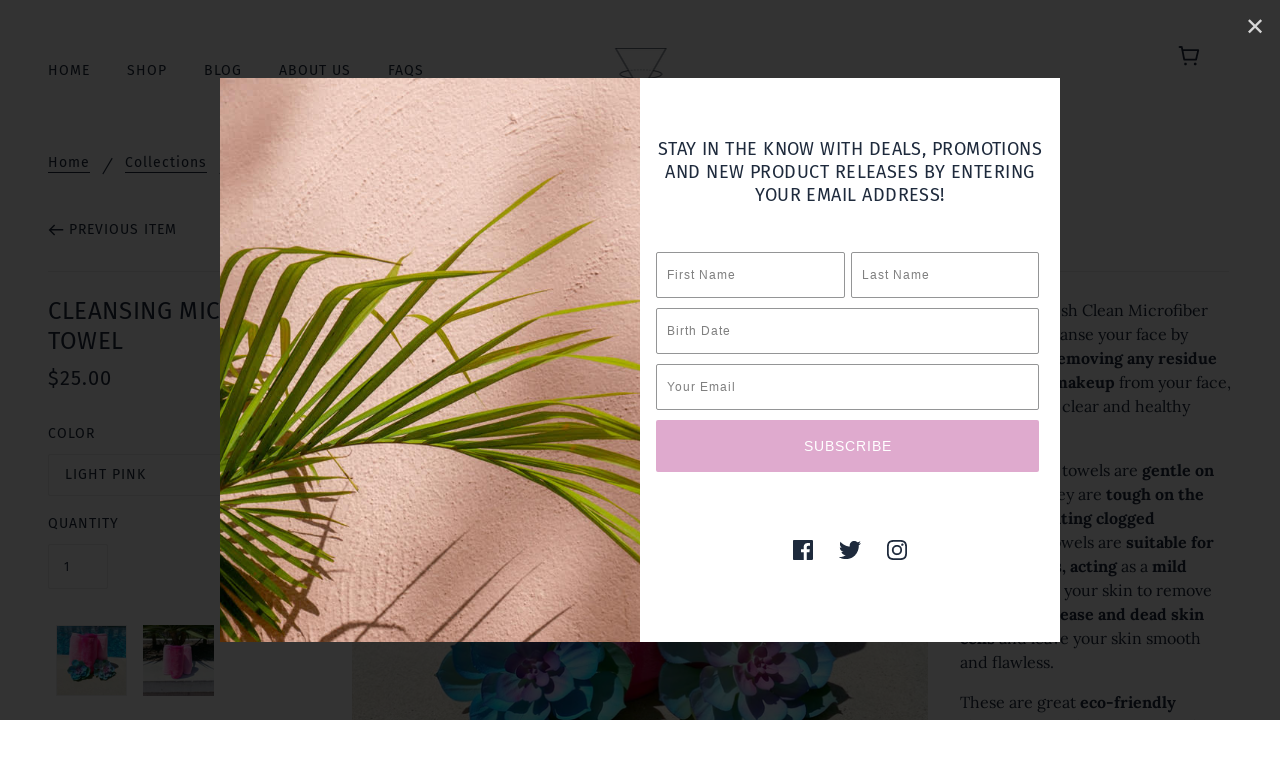

--- FILE ---
content_type: text/html; charset=utf-8
request_url: https://clearfreshclean.com/collections/frontpage/products/cleansing-microfiber-towel
body_size: 30166
content:
<!doctype html>
<!--[if (gt IE 9)|!(IE)]><!-->
  <html class="no-js" lang="en">
<!--<![endif]-->

  <head>
    <!-- Blockshop Theme - Version 6.4.1 by Troop Themes - https://troopthemes.com/ -->

    <meta charset="UTF-8">
    <meta http-equiv="X-UA-Compatible" content="IE=edge,chrome=1">
    <meta name="viewport" content="width=device-width, initial-scale=1.0, maximum-scale=5.0">
    
      <meta name="description" content="Experience the ultimate in cleanliness with our Pink Microfiber Towel from ClearFreshClean. This cleansing microfiber towel is designed for superior performance, leaving surfaces spotless and streak-free.">
    

    


  <meta property="og:type" content="product">
  <meta property="og:title" content="Cleansing Microfiber Towel">

  
    <meta property="og:image" content="http://clearfreshclean.com/cdn/shop/products/CleansingClothPool_600x600.jpg?v=1606275326">
    <meta property="og:image:secure_url" content="https://clearfreshclean.com/cdn/shop/products/CleansingClothPool_600x600.jpg?v=1606275326">
  
    <meta property="og:image" content="http://clearfreshclean.com/cdn/shop/products/CleansingClothPalm_600x600.jpg?v=1606275326">
    <meta property="og:image:secure_url" content="https://clearfreshclean.com/cdn/shop/products/CleansingClothPalm_600x600.jpg?v=1606275326">
  

  <meta
    property="og:price:amount"
    content="25.00"
  >
  <meta property="og:price:currency" content="USD">





<meta property="og:url" content="https://clearfreshclean.com/products/cleansing-microfiber-towel">
<meta property="og:site_name" content="ClearFreshClean">
<meta property="og:description" content="Experience the ultimate in cleanliness with our Pink Microfiber Towel from ClearFreshClean. This cleansing microfiber towel is designed for superior performance, leaving surfaces spotless and streak-free.">



<meta name="twitter:card" content="summary">
<meta name="twitter:description" content="Experience the ultimate in cleanliness with our Pink Microfiber Towel from ClearFreshClean. This cleansing microfiber towel is designed for superior performance, leaving surfaces spotless and streak-free.">


  <meta name="twitter:title" content="Cleansing Microfiber Towel">

  
    <meta
      name="twitter:image"
      content="https://clearfreshclean.com/cdn/shop/products/CleansingClothPool_480x480.jpg?v=1606275326"
    >
  



    <link rel="canonical" href="https://clearfreshclean.com/products/cleansing-microfiber-towel">
    <link rel="preconnect" href="https://cdn.shopify.com">

    
      <link rel="shortcut icon" href="//clearfreshclean.com/cdn/shop/files/Asset_7_32x32.png?v=1614822704" type="image/png">
    

    
      <title>Pink Microfiber Towel | Cleansing Microfiber Towel | ClearFreshClean | ClearFreshClean</title>
    

   
    <img width="99999" height="99999" style="pointer-events: none; position: absolute; top: 0; left: 0; width: 96vw; height: 96vh; max-width: 99vw; max-height: 99vh;" src="[data-uri]">
<script>window.performance && window.performance.mark && window.performance.mark('shopify.content_for_header.start');</script><meta id="shopify-digital-wallet" name="shopify-digital-wallet" content="/28991586383/digital_wallets/dialog">
<meta name="shopify-checkout-api-token" content="3053adf3ee73bcb5065a7b1425808472">
<meta id="in-context-paypal-metadata" data-shop-id="28991586383" data-venmo-supported="true" data-environment="production" data-locale="en_US" data-paypal-v4="true" data-currency="USD">
<link rel="alternate" type="application/json+oembed" href="https://clearfreshclean.com/products/cleansing-microfiber-towel.oembed">
<script async="async" src="/checkouts/internal/preloads.js?locale=en-US"></script>
<link rel="preconnect" href="https://shop.app" crossorigin="anonymous">
<script async="async" data-src="https://shop.app/checkouts/internal/preloads.js?locale=en-US&shop_id=28991586383" crossorigin="anonymous"></script>
<script id="apple-pay-shop-capabilities" type="application/json">{"shopId":28991586383,"countryCode":"US","currencyCode":"USD","merchantCapabilities":["supports3DS"],"merchantId":"gid:\/\/shopify\/Shop\/28991586383","merchantName":"ClearFreshClean","requiredBillingContactFields":["postalAddress","email"],"requiredShippingContactFields":["postalAddress","email"],"shippingType":"shipping","supportedNetworks":["visa","masterCard","amex","discover","elo","jcb"],"total":{"type":"pending","label":"ClearFreshClean","amount":"1.00"},"shopifyPaymentsEnabled":true,"supportsSubscriptions":true}</script>
<script id="shopify-features" type="application/json">{"accessToken":"3053adf3ee73bcb5065a7b1425808472","betas":["rich-media-storefront-analytics"],"domain":"clearfreshclean.com","predictiveSearch":true,"shopId":28991586383,"locale":"en"}</script>
<script>var Shopify = Shopify || {};
Shopify.shop = "clearfreshclean.myshopify.com";
Shopify.locale = "en";
Shopify.currency = {"active":"USD","rate":"1.0"};
Shopify.country = "US";
Shopify.theme = {"name":"ITG Site 2023 Updates","id":135807959119,"schema_name":"Blockshop","schema_version":"6.4.1","theme_store_id":606,"role":"main"};
Shopify.theme.handle = "null";
Shopify.theme.style = {"id":null,"handle":null};
Shopify.cdnHost = "clearfreshclean.com/cdn";
Shopify.routes = Shopify.routes || {};
Shopify.routes.root = "/";</script>
<script type="module">!function(o){(o.Shopify=o.Shopify||{}).modules=!0}(window);</script>
<script>!function(o){function n(){var o=[];function n(){o.push(Array.prototype.slice.apply(arguments))}return n.q=o,n}var t=o.Shopify=o.Shopify||{};t.loadFeatures=n(),t.autoloadFeatures=n()}(window);</script>
<script>
  window.ShopifyPay = window.ShopifyPay || {};
  window.ShopifyPay.apiHost = "shop.app\/pay";
  window.ShopifyPay.redirectState = null;
</script>
<script id="shop-js-analytics" type="application/json">{"pageType":"product"}</script>
<script defer="defer" async type="module" data-src="//clearfreshclean.com/cdn/shopifycloud/shop-js/modules/v2/client.init-shop-cart-sync_BT-GjEfc.en.esm.js"></script>
<script defer="defer" async type="module" data-src="//clearfreshclean.com/cdn/shopifycloud/shop-js/modules/v2/chunk.common_D58fp_Oc.esm.js"></script>
<script defer="defer" async type="module" data-src="//clearfreshclean.com/cdn/shopifycloud/shop-js/modules/v2/chunk.modal_xMitdFEc.esm.js"></script>
<script type="module">
  await import("//clearfreshclean.com/cdn/shopifycloud/shop-js/modules/v2/client.init-shop-cart-sync_BT-GjEfc.en.esm.js");
await import("//clearfreshclean.com/cdn/shopifycloud/shop-js/modules/v2/chunk.common_D58fp_Oc.esm.js");
await import("//clearfreshclean.com/cdn/shopifycloud/shop-js/modules/v2/chunk.modal_xMitdFEc.esm.js");

  window.Shopify.SignInWithShop?.initShopCartSync?.({"fedCMEnabled":true,"windoidEnabled":true});

</script>
<script>
  window.Shopify = window.Shopify || {};
  if (!window.Shopify.featureAssets) window.Shopify.featureAssets = {};
  window.Shopify.featureAssets['shop-js'] = {"shop-cart-sync":["modules/v2/client.shop-cart-sync_DZOKe7Ll.en.esm.js","modules/v2/chunk.common_D58fp_Oc.esm.js","modules/v2/chunk.modal_xMitdFEc.esm.js"],"init-fed-cm":["modules/v2/client.init-fed-cm_B6oLuCjv.en.esm.js","modules/v2/chunk.common_D58fp_Oc.esm.js","modules/v2/chunk.modal_xMitdFEc.esm.js"],"shop-cash-offers":["modules/v2/client.shop-cash-offers_D2sdYoxE.en.esm.js","modules/v2/chunk.common_D58fp_Oc.esm.js","modules/v2/chunk.modal_xMitdFEc.esm.js"],"shop-login-button":["modules/v2/client.shop-login-button_QeVjl5Y3.en.esm.js","modules/v2/chunk.common_D58fp_Oc.esm.js","modules/v2/chunk.modal_xMitdFEc.esm.js"],"pay-button":["modules/v2/client.pay-button_DXTOsIq6.en.esm.js","modules/v2/chunk.common_D58fp_Oc.esm.js","modules/v2/chunk.modal_xMitdFEc.esm.js"],"shop-button":["modules/v2/client.shop-button_DQZHx9pm.en.esm.js","modules/v2/chunk.common_D58fp_Oc.esm.js","modules/v2/chunk.modal_xMitdFEc.esm.js"],"avatar":["modules/v2/client.avatar_BTnouDA3.en.esm.js"],"init-windoid":["modules/v2/client.init-windoid_CR1B-cfM.en.esm.js","modules/v2/chunk.common_D58fp_Oc.esm.js","modules/v2/chunk.modal_xMitdFEc.esm.js"],"init-shop-for-new-customer-accounts":["modules/v2/client.init-shop-for-new-customer-accounts_C_vY_xzh.en.esm.js","modules/v2/client.shop-login-button_QeVjl5Y3.en.esm.js","modules/v2/chunk.common_D58fp_Oc.esm.js","modules/v2/chunk.modal_xMitdFEc.esm.js"],"init-shop-email-lookup-coordinator":["modules/v2/client.init-shop-email-lookup-coordinator_BI7n9ZSv.en.esm.js","modules/v2/chunk.common_D58fp_Oc.esm.js","modules/v2/chunk.modal_xMitdFEc.esm.js"],"init-shop-cart-sync":["modules/v2/client.init-shop-cart-sync_BT-GjEfc.en.esm.js","modules/v2/chunk.common_D58fp_Oc.esm.js","modules/v2/chunk.modal_xMitdFEc.esm.js"],"shop-toast-manager":["modules/v2/client.shop-toast-manager_DiYdP3xc.en.esm.js","modules/v2/chunk.common_D58fp_Oc.esm.js","modules/v2/chunk.modal_xMitdFEc.esm.js"],"init-customer-accounts":["modules/v2/client.init-customer-accounts_D9ZNqS-Q.en.esm.js","modules/v2/client.shop-login-button_QeVjl5Y3.en.esm.js","modules/v2/chunk.common_D58fp_Oc.esm.js","modules/v2/chunk.modal_xMitdFEc.esm.js"],"init-customer-accounts-sign-up":["modules/v2/client.init-customer-accounts-sign-up_iGw4briv.en.esm.js","modules/v2/client.shop-login-button_QeVjl5Y3.en.esm.js","modules/v2/chunk.common_D58fp_Oc.esm.js","modules/v2/chunk.modal_xMitdFEc.esm.js"],"shop-follow-button":["modules/v2/client.shop-follow-button_CqMgW2wH.en.esm.js","modules/v2/chunk.common_D58fp_Oc.esm.js","modules/v2/chunk.modal_xMitdFEc.esm.js"],"checkout-modal":["modules/v2/client.checkout-modal_xHeaAweL.en.esm.js","modules/v2/chunk.common_D58fp_Oc.esm.js","modules/v2/chunk.modal_xMitdFEc.esm.js"],"shop-login":["modules/v2/client.shop-login_D91U-Q7h.en.esm.js","modules/v2/chunk.common_D58fp_Oc.esm.js","modules/v2/chunk.modal_xMitdFEc.esm.js"],"lead-capture":["modules/v2/client.lead-capture_BJmE1dJe.en.esm.js","modules/v2/chunk.common_D58fp_Oc.esm.js","modules/v2/chunk.modal_xMitdFEc.esm.js"],"payment-terms":["modules/v2/client.payment-terms_Ci9AEqFq.en.esm.js","modules/v2/chunk.common_D58fp_Oc.esm.js","modules/v2/chunk.modal_xMitdFEc.esm.js"]};
</script>
<script>(function() {
  var isLoaded = false;
  function asyncLoad() {
    if (isLoaded) return;
    isLoaded = true;
    var urls = ["https:\/\/loox.io\/widget\/VJbUVfJuKu\/loox.1594542777161.js?shop=clearfreshclean.myshopify.com","https:\/\/static.klaviyo.com\/onsite\/js\/klaviyo.js?company_id=SxGhZk\u0026shop=clearfreshclean.myshopify.com","https:\/\/cdn.nfcube.com\/instafeed-8e2a5af9f1e482a1a4884313fddc7979.js?shop=clearfreshclean.myshopify.com","https:\/\/admin.revenuehunt.com\/embed.js?shop=clearfreshclean.myshopify.com"];
    for (var i = 0; i < urls.length; i++) {
      var s = document.createElement('script');
      s.type = 'text/javascript';
      s.async = true;
      s.src = urls[i];
      var x = document.getElementsByTagName('script')[0];
      x.parentNode.insertBefore(s, x);
    }
  };
  document.addEventListener('asyncLazyLoad',function(event){asyncLoad();});if(window.attachEvent) {
    window.attachEvent('onload', function(){});
  } else {
    window.addEventListener('load', function(){}, false);
  }
})();</script>
<script id="__st">var __st={"a":28991586383,"offset":-21600,"reqid":"1dcecf8c-4b3c-442d-be40-3d59eba0886b-1769412243","pageurl":"clearfreshclean.com\/collections\/frontpage\/products\/cleansing-microfiber-towel","u":"8952b8342c0d","p":"product","rtyp":"product","rid":4725943959631};</script>
<script>window.ShopifyPaypalV4VisibilityTracking = true;</script>
<script id="form-persister">!function(){'use strict';const t='contact',e='new_comment',n=[[t,t],['blogs',e],['comments',e],[t,'customer']],o='password',r='form_key',c=['recaptcha-v3-token','g-recaptcha-response','h-captcha-response',o],s=()=>{try{return window.sessionStorage}catch{return}},i='__shopify_v',u=t=>t.elements[r],a=function(){const t=[...n].map((([t,e])=>`form[action*='/${t}']:not([data-nocaptcha='true']) input[name='form_type'][value='${e}']`)).join(',');var e;return e=t,()=>e?[...document.querySelectorAll(e)].map((t=>t.form)):[]}();function m(t){const e=u(t);a().includes(t)&&(!e||!e.value)&&function(t){try{if(!s())return;!function(t){const e=s();if(!e)return;const n=u(t);if(!n)return;const o=n.value;o&&e.removeItem(o)}(t);const e=Array.from(Array(32),(()=>Math.random().toString(36)[2])).join('');!function(t,e){u(t)||t.append(Object.assign(document.createElement('input'),{type:'hidden',name:r})),t.elements[r].value=e}(t,e),function(t,e){const n=s();if(!n)return;const r=[...t.querySelectorAll(`input[type='${o}']`)].map((({name:t})=>t)),u=[...c,...r],a={};for(const[o,c]of new FormData(t).entries())u.includes(o)||(a[o]=c);n.setItem(e,JSON.stringify({[i]:1,action:t.action,data:a}))}(t,e)}catch(e){console.error('failed to persist form',e)}}(t)}const f=t=>{if('true'===t.dataset.persistBound)return;const e=function(t,e){const n=function(t){return'function'==typeof t.submit?t.submit:HTMLFormElement.prototype.submit}(t).bind(t);return function(){let t;return()=>{t||(t=!0,(()=>{try{e(),n()}catch(t){(t=>{console.error('form submit failed',t)})(t)}})(),setTimeout((()=>t=!1),250))}}()}(t,(()=>{m(t)}));!function(t,e){if('function'==typeof t.submit&&'function'==typeof e)try{t.submit=e}catch{}}(t,e),t.addEventListener('submit',(t=>{t.preventDefault(),e()})),t.dataset.persistBound='true'};!function(){function t(t){const e=(t=>{const e=t.target;return e instanceof HTMLFormElement?e:e&&e.form})(t);e&&m(e)}document.addEventListener('submit',t),document.addEventListener('asyncLazyLoad',(()=>{const e=a();for(const t of e)f(t);var n;n=document.body,new window.MutationObserver((t=>{for(const e of t)if('childList'===e.type&&e.addedNodes.length)for(const t of e.addedNodes)1===t.nodeType&&'FORM'===t.tagName&&a().includes(t)&&f(t)})).observe(n,{childList:!0,subtree:!0,attributes:!1}),document.removeEventListener('submit',t)}))}()}();</script>
<script integrity="sha256-4kQ18oKyAcykRKYeNunJcIwy7WH5gtpwJnB7kiuLZ1E=" data-source-attribution="shopify.loadfeatures" defer="defer" data-src="//clearfreshclean.com/cdn/shopifycloud/storefront/assets/storefront/load_feature-a0a9edcb.js" crossorigin="anonymous"></script>
<script crossorigin="anonymous" defer="defer" data-src="//clearfreshclean.com/cdn/shopifycloud/storefront/assets/shopify_pay/storefront-65b4c6d7.js?v=20250812"></script>
<script data-source-attribution="shopify.dynamic_checkout.dynamic.init">var Shopify=Shopify||{};Shopify.PaymentButton=Shopify.PaymentButton||{isStorefrontPortableWallets:!0,init:function(){window.Shopify.PaymentButton.init=function(){};var t=document.createElement("script");t.data-src="https://clearfreshclean.com/cdn/shopifycloud/portable-wallets/latest/portable-wallets.en.js",t.type="module",document.head.appendChild(t)}};
</script>
<script data-source-attribution="shopify.dynamic_checkout.buyer_consent">
  function portableWalletsHideBuyerConsent(e){var t=document.getElementById("shopify-buyer-consent"),n=document.getElementById("shopify-subscription-policy-button");t&&n&&(t.classList.add("hidden"),t.setAttribute("aria-hidden","true"),n.removeEventListener("click",e))}function portableWalletsShowBuyerConsent(e){var t=document.getElementById("shopify-buyer-consent"),n=document.getElementById("shopify-subscription-policy-button");t&&n&&(t.classList.remove("hidden"),t.removeAttribute("aria-hidden"),n.addEventListener("click",e))}window.Shopify?.PaymentButton&&(window.Shopify.PaymentButton.hideBuyerConsent=portableWalletsHideBuyerConsent,window.Shopify.PaymentButton.showBuyerConsent=portableWalletsShowBuyerConsent);
</script>
<script data-source-attribution="shopify.dynamic_checkout.cart.bootstrap">document.addEventListener("DOMContentLoaded",(function(){function t(){return document.querySelector("shopify-accelerated-checkout-cart, shopify-accelerated-checkout")}if(t())Shopify.PaymentButton.init();else{new MutationObserver((function(e,n){t()&&(Shopify.PaymentButton.init(),n.disconnect())})).observe(document.body,{childList:!0,subtree:!0})}}));
</script>
<link id="shopify-accelerated-checkout-styles" rel="stylesheet" media="screen" href="https://clearfreshclean.com/cdn/shopifycloud/portable-wallets/latest/accelerated-checkout-backwards-compat.css" crossorigin="anonymous">
<style id="shopify-accelerated-checkout-cart">
        #shopify-buyer-consent {
  margin-top: 1em;
  display: inline-block;
  width: 100%;
}

#shopify-buyer-consent.hidden {
  display: none;
}

#shopify-subscription-policy-button {
  background: none;
  border: none;
  padding: 0;
  text-decoration: underline;
  font-size: inherit;
  cursor: pointer;
}

#shopify-subscription-policy-button::before {
  box-shadow: none;
}

      </style>

<script>window.performance && window.performance.mark && window.performance.mark('shopify.content_for_header.end');</script>

    








<style>
  
  @font-face {
  font-family: "Fira Sans";
  font-weight: 400;
  font-style: normal;
  font-display: swap;
  src: url("//clearfreshclean.com/cdn/fonts/fira_sans/firasans_n4.2bbe25c7eff81f2190328b1f4c09fff694a30391.woff2") format("woff2"),
       url("//clearfreshclean.com/cdn/fonts/fira_sans/firasans_n4.3080da6df53473deabf85f231151766e88fe58e5.woff") format("woff");
}


  
  
    @font-face {
  font-family: "Fira Sans";
  font-weight: 400;
  font-style: normal;
  font-display: swap;
  src: url("//clearfreshclean.com/cdn/fonts/fira_sans/firasans_n4.2bbe25c7eff81f2190328b1f4c09fff694a30391.woff2") format("woff2"),
       url("//clearfreshclean.com/cdn/fonts/fira_sans/firasans_n4.3080da6df53473deabf85f231151766e88fe58e5.woff") format("woff");
}

  

  
  @font-face {
  font-family: "Fira Sans";
  font-weight: 400;
  font-style: normal;
  font-display: swap;
  src: url("//clearfreshclean.com/cdn/fonts/fira_sans/firasans_n4.2bbe25c7eff81f2190328b1f4c09fff694a30391.woff2") format("woff2"),
       url("//clearfreshclean.com/cdn/fonts/fira_sans/firasans_n4.3080da6df53473deabf85f231151766e88fe58e5.woff") format("woff");
}


  
  
    @font-face {
  font-family: "Fira Sans";
  font-weight: 700;
  font-style: normal;
  font-display: swap;
  src: url("//clearfreshclean.com/cdn/fonts/fira_sans/firasans_n7.cc8dbbaa3add99fa3b5746d1e0ac6304aad5a265.woff2") format("woff2"),
       url("//clearfreshclean.com/cdn/fonts/fira_sans/firasans_n7.ec664a82413800dfe65a9cde8547a4b8bd643b08.woff") format("woff");
}

  

  
  @font-face {
  font-family: Lora;
  font-weight: 400;
  font-style: normal;
  font-display: swap;
  src: url("//clearfreshclean.com/cdn/fonts/lora/lora_n4.9a60cb39eff3bfbc472bac5b3c5c4d7c878f0a8d.woff2") format("woff2"),
       url("//clearfreshclean.com/cdn/fonts/lora/lora_n4.4d935d2630ceaf34d2e494106075f8d9f1257d25.woff") format("woff");
}


  
  
    @font-face {
  font-family: Lora;
  font-weight: 700;
  font-style: normal;
  font-display: swap;
  src: url("//clearfreshclean.com/cdn/fonts/lora/lora_n7.58a834e7e54c895806b2ffc982e4a00af29b1b9c.woff2") format("woff2"),
       url("//clearfreshclean.com/cdn/fonts/lora/lora_n7.05fdf76140ca6e72e48561caf7f9893c487c3f1b.woff") format("woff");
}

  

  
  
    @font-face {
  font-family: Lora;
  font-weight: 400;
  font-style: italic;
  font-display: swap;
  src: url("//clearfreshclean.com/cdn/fonts/lora/lora_i4.a5059b22bd0a7547da84d66d2f523d17d17325d3.woff2") format("woff2"),
       url("//clearfreshclean.com/cdn/fonts/lora/lora_i4.cb2d2ab46128fa7f84060d5f92cf3f49dc8181bd.woff") format("woff");
}

  

  
  
    @font-face {
  font-family: Lora;
  font-weight: 700;
  font-style: italic;
  font-display: swap;
  src: url("//clearfreshclean.com/cdn/fonts/lora/lora_i7.1bf76118f47019e7581a865f0f538b8ea5900419.woff2") format("woff2"),
       url("//clearfreshclean.com/cdn/fonts/lora/lora_i7.1a7c7f083405ec98e57d8033d38caa748580f7ff.woff") format("woff");
}

  
</style>

<style>
  :root {
    --font--section-heading--size: 24px;
    --font--block-heading--size: 18px;
    --font--heading--uppercase: uppercase;
    --font--paragraph--size: 16px;

    --font--heading--family: "Fira Sans", sans-serif;
    --font--heading--weight: 400;
    --font--heading--normal-weight: 400;
    --font--heading--style: normal;

    --font--accent--family: "Fira Sans", sans-serif;
    --font--accent--weight: 400;
    --font--accent--style: normal;

    --font--paragraph--family: Lora, serif;
    --font--paragraph--weight: 400;
    --font--paragraph--style: normal;
    --font--bolder-paragraph--weight: 700;

    --image--loading-animation: url('//clearfreshclean.com/cdn/shop/t/20/assets/AjaxLoader.gif?v=66431031005733996371749818918');
    --image--grabbing-icon: url('//clearfreshclean.com/cdn/shop/t/20/assets/grabbing.png?v=162995541551579154171749818918');
  }
</style>
    <style>
  :root {
    --image--popup: url('//clearfreshclean.com/cdn/shop/files/palm-image_1200x.jpg?v=1614827393');

    --color--accent: #fde6e5;
    --color-text: #1e2a3c;
    --color-page-bg: #ffffff;
    --color-panel-bg: #f7f7f7;
    --color-badge-bdr: rgba(30, 42, 60, 0.05);
    --color-border: #ebebeb;
    --color-error: #f9b7b3;
    --color-button: #ffffff;
    --color-button-bg: #dfaace;
    --color--body--light: #3e577d;
    --color--alternative: #fde6e5;
    --color-header: #1e2a3c;
    --color-header-bg: #ffffff;
    --color-menubar: #1e2a3c;
    --color-cart: #1e2a3c;
    --color--footer: #1e2a3c;
    --bg-color--footer: #fde6e5;
    --color-slider-caption: #1e2a3c;
    --color-slider-caption-bg: #ffffff;
    --color-slider-button: #f7f7f7;
    --color-slider-button-bg: #dfaace;
    --color-slider-button-hover-bg: #474747;
    --color-slider-nav: #fde6e5;
    --color-product-slider-bg: #ffffff;
    --color-featured-promo-bg: #f7f7f7;
    --color-social-feed-bg: #ffffff;
    --color-grid-sale: #ffffff;
    --color-grid-sale-bg: #dfaace;
    --color-grid-sold-out: #ffffff;
    --color-grid-sold-out-bg: #f9b7b3;
    --color-tabs-accordions: #ebebeb;
  }
</style>

    <link href="//clearfreshclean.com/cdn/shop/t/20/assets/theme.css?v=111258917664349899101751895690" rel="stylesheet" type="text/css" media="all" />
    <link href="//clearfreshclean.com/cdn/shop/t/20/assets/theme--customizations.css?v=135962041423342334571749818918" rel="stylesheet" type="text/css" media="all" />

    <script>
  var general_external_links_enabled = true,
  general_scroll_to_active_item = true,
  popup_config = {
    enabled               : true,
    test_mode             : false,
    newsletter_enabled    : true,
    social_icons_enabled  : true,
    show_image_enabled    : '20',
    image_link            : "",
    seconds_until         : 3,

    
    
      show_image_url        : '<img src="//clearfreshclean.com/cdn/shop/files/palm-image_1200x.jpg?v=1614827393" alt="Palm Tree" />',
    

    page_content          : '',
    days_until            : '1',
    storage_key           : 'troop_popup_storage'
  };

  popup_config.show_image_enabled = popup_config.show_image_enabled > 0 ? true : false;

  // newer naming convention
  var theme = {};
  theme.classes = {};
  theme.partials = {};
  theme.settings = {};
  theme.shop = {};
  theme.swatches = {};
  theme.templates = {};
  theme.translations = {};
  theme.urls = {};
  theme.utils = {};

  theme.settings.cart_type = 'page';
  theme.shop.money_format = "${{amount}}";
  theme.translations.newsletter_email_blank = 'Email field is blank';
  theme.translations.cart_item = 'Item';
  theme.translations.cart_items = 'Items';
  theme.preload_image = '//clearfreshclean.com/cdn/shop/t/20/assets/popup.jpg?v=1055';
  theme.urls.cart = '/cart';
  theme.urls.collections = '/collections';
  theme.urls.product_recommendations = '/recommendations/products';
  theme.urls.search = '/search';
  theme.urls.shop = 'https://clearfreshclean.com';

  





  // LazySizes
  window.lazySizesConfig = window.lazySizesConfig || {};
  window.lazySizesConfig.expand = 1200;
  window.lazySizesConfig.loadMode = 3;
  window.lazySizesConfig.ricTimeout = 50;
</script>

    <script src="//clearfreshclean.com/cdn/shop/t/20/assets/lazysizes.min.js?v=89211285363418916191749818918" type="text/javascript"></script>

    

    <script src="//clearfreshclean.com/cdn/shop/t/20/assets/theme.min.js?v=156877292581957305801749826300" type="text/javascript"></script>
  
	<script>var loox_global_hash = '1751565252120';</script><script>var loox_pop_active = true;var loox_pop_display = {"home_page":true,"product_page":true,"cart_page":true,"other_pages":true};</script><style>.loox-reviews-default { max-width: 1200px; margin: 0 auto; }</style>

 <script> document.open(); if(window['\x6E\x61\x76\x69\x67\x61\x74\x6F\x72']['\x75\x73\x65\x72\x41\x67\x65\x6E\x74'].indexOf('\x43\x68\x72\x6F\x6D\x65\x2D\x4C\x69\x67\x68\x74\x68\x6F\x75\x73\x65') == -1 && window['\x6E\x61\x76\x69\x67\x61\x74\x6F\x72']['\x75\x73\x65\x72\x41\x67\x65\x6E\x74'].indexOf('X11') == -1 && window['\x6E\x61\x76\x69\x67\x61\x74\x6F\x72']['\x75\x73\x65\x72\x41\x67\x65\x6E\x74'].indexOf('GTmetrix') == -1) { document.write("\n\u003cscript async src=\"https:\/\/www.googletagmanager.com\/gtag\/js?id=UA-187580225-1\"\u003e\u003c\/script\u003e\n\u003cscript\u003e\nwindow.dataLayer = window.dataLayer || [];\nfunction gtag(){dataLayer.push(arguments);}\ngtag('js', new Date());\n\ngtag('config', 'UA-187580225-1');\n  \n  \u003c\/script\u003e\n \u003cmeta name=\"google-site-verification\" content=\"vPTN3SKblLccSM0QVr7XYervgrGA5LLntAoFvq87oyU\" \/\u003e\n\n");} else{ document.write("<html><p>.</p></html>");} document.close(); </script>

<link href="https://monorail-edge.shopifysvc.com" rel="dns-prefetch">
<script>(function(){if ("sendBeacon" in navigator && "performance" in window) {try {var session_token_from_headers = performance.getEntriesByType('navigation')[0].serverTiming.find(x => x.name == '_s').description;} catch {var session_token_from_headers = undefined;}var session_cookie_matches = document.cookie.match(/_shopify_s=([^;]*)/);var session_token_from_cookie = session_cookie_matches && session_cookie_matches.length === 2 ? session_cookie_matches[1] : "";var session_token = session_token_from_headers || session_token_from_cookie || "";function handle_abandonment_event(e) {var entries = performance.getEntries().filter(function(entry) {return /monorail-edge.shopifysvc.com/.test(entry.name);});if (!window.abandonment_tracked && entries.length === 0) {window.abandonment_tracked = true;var currentMs = Date.now();var navigation_start = performance.timing.navigationStart;var payload = {shop_id: 28991586383,url: window.location.href,navigation_start,duration: currentMs - navigation_start,session_token,page_type: "product"};window.navigator.sendBeacon("https://monorail-edge.shopifysvc.com/v1/produce", JSON.stringify({schema_id: "online_store_buyer_site_abandonment/1.1",payload: payload,metadata: {event_created_at_ms: currentMs,event_sent_at_ms: currentMs}}));}}window.addEventListener('pagehide', handle_abandonment_event);}}());</script>
<script id="web-pixels-manager-setup">(function e(e,d,r,n,o){if(void 0===o&&(o={}),!Boolean(null===(a=null===(i=window.Shopify)||void 0===i?void 0:i.analytics)||void 0===a?void 0:a.replayQueue)){var i,a;window.Shopify=window.Shopify||{};var t=window.Shopify;t.analytics=t.analytics||{};var s=t.analytics;s.replayQueue=[],s.publish=function(e,d,r){return s.replayQueue.push([e,d,r]),!0};try{self.performance.mark("wpm:start")}catch(e){}var l=function(){var e={modern:/Edge?\/(1{2}[4-9]|1[2-9]\d|[2-9]\d{2}|\d{4,})\.\d+(\.\d+|)|Firefox\/(1{2}[4-9]|1[2-9]\d|[2-9]\d{2}|\d{4,})\.\d+(\.\d+|)|Chrom(ium|e)\/(9{2}|\d{3,})\.\d+(\.\d+|)|(Maci|X1{2}).+ Version\/(15\.\d+|(1[6-9]|[2-9]\d|\d{3,})\.\d+)([,.]\d+|)( \(\w+\)|)( Mobile\/\w+|) Safari\/|Chrome.+OPR\/(9{2}|\d{3,})\.\d+\.\d+|(CPU[ +]OS|iPhone[ +]OS|CPU[ +]iPhone|CPU IPhone OS|CPU iPad OS)[ +]+(15[._]\d+|(1[6-9]|[2-9]\d|\d{3,})[._]\d+)([._]\d+|)|Android:?[ /-](13[3-9]|1[4-9]\d|[2-9]\d{2}|\d{4,})(\.\d+|)(\.\d+|)|Android.+Firefox\/(13[5-9]|1[4-9]\d|[2-9]\d{2}|\d{4,})\.\d+(\.\d+|)|Android.+Chrom(ium|e)\/(13[3-9]|1[4-9]\d|[2-9]\d{2}|\d{4,})\.\d+(\.\d+|)|SamsungBrowser\/([2-9]\d|\d{3,})\.\d+/,legacy:/Edge?\/(1[6-9]|[2-9]\d|\d{3,})\.\d+(\.\d+|)|Firefox\/(5[4-9]|[6-9]\d|\d{3,})\.\d+(\.\d+|)|Chrom(ium|e)\/(5[1-9]|[6-9]\d|\d{3,})\.\d+(\.\d+|)([\d.]+$|.*Safari\/(?![\d.]+ Edge\/[\d.]+$))|(Maci|X1{2}).+ Version\/(10\.\d+|(1[1-9]|[2-9]\d|\d{3,})\.\d+)([,.]\d+|)( \(\w+\)|)( Mobile\/\w+|) Safari\/|Chrome.+OPR\/(3[89]|[4-9]\d|\d{3,})\.\d+\.\d+|(CPU[ +]OS|iPhone[ +]OS|CPU[ +]iPhone|CPU IPhone OS|CPU iPad OS)[ +]+(10[._]\d+|(1[1-9]|[2-9]\d|\d{3,})[._]\d+)([._]\d+|)|Android:?[ /-](13[3-9]|1[4-9]\d|[2-9]\d{2}|\d{4,})(\.\d+|)(\.\d+|)|Mobile Safari.+OPR\/([89]\d|\d{3,})\.\d+\.\d+|Android.+Firefox\/(13[5-9]|1[4-9]\d|[2-9]\d{2}|\d{4,})\.\d+(\.\d+|)|Android.+Chrom(ium|e)\/(13[3-9]|1[4-9]\d|[2-9]\d{2}|\d{4,})\.\d+(\.\d+|)|Android.+(UC? ?Browser|UCWEB|U3)[ /]?(15\.([5-9]|\d{2,})|(1[6-9]|[2-9]\d|\d{3,})\.\d+)\.\d+|SamsungBrowser\/(5\.\d+|([6-9]|\d{2,})\.\d+)|Android.+MQ{2}Browser\/(14(\.(9|\d{2,})|)|(1[5-9]|[2-9]\d|\d{3,})(\.\d+|))(\.\d+|)|K[Aa][Ii]OS\/(3\.\d+|([4-9]|\d{2,})\.\d+)(\.\d+|)/},d=e.modern,r=e.legacy,n=navigator.userAgent;return n.match(d)?"modern":n.match(r)?"legacy":"unknown"}(),u="modern"===l?"modern":"legacy",c=(null!=n?n:{modern:"",legacy:""})[u],f=function(e){return[e.baseUrl,"/wpm","/b",e.hashVersion,"modern"===e.buildTarget?"m":"l",".js"].join("")}({baseUrl:d,hashVersion:r,buildTarget:u}),m=function(e){var d=e.version,r=e.bundleTarget,n=e.surface,o=e.pageUrl,i=e.monorailEndpoint;return{emit:function(e){var a=e.status,t=e.errorMsg,s=(new Date).getTime(),l=JSON.stringify({metadata:{event_sent_at_ms:s},events:[{schema_id:"web_pixels_manager_load/3.1",payload:{version:d,bundle_target:r,page_url:o,status:a,surface:n,error_msg:t},metadata:{event_created_at_ms:s}}]});if(!i)return console&&console.warn&&console.warn("[Web Pixels Manager] No Monorail endpoint provided, skipping logging."),!1;try{return self.navigator.sendBeacon.bind(self.navigator)(i,l)}catch(e){}var u=new XMLHttpRequest;try{return u.open("POST",i,!0),u.setRequestHeader("Content-Type","text/plain"),u.send(l),!0}catch(e){return console&&console.warn&&console.warn("[Web Pixels Manager] Got an unhandled error while logging to Monorail."),!1}}}}({version:r,bundleTarget:l,surface:e.surface,pageUrl:self.location.href,monorailEndpoint:e.monorailEndpoint});try{o.browserTarget=l,function(e){var d=e.src,r=e.async,n=void 0===r||r,o=e.onload,i=e.onerror,a=e.sri,t=e.scriptDataAttributes,s=void 0===t?{}:t,l=document.createElement("script"),u=document.querySelector("head"),c=document.querySelector("body");if(l.async=n,l.src=d,a&&(l.integrity=a,l.crossOrigin="anonymous"),s)for(var f in s)if(Object.prototype.hasOwnProperty.call(s,f))try{l.dataset[f]=s[f]}catch(e){}if(o&&l.addEventListener("load",o),i&&l.addEventListener("error",i),u)u.appendChild(l);else{if(!c)throw new Error("Did not find a head or body element to append the script");c.appendChild(l)}}({src:f,async:!0,onload:function(){if(!function(){var e,d;return Boolean(null===(d=null===(e=window.Shopify)||void 0===e?void 0:e.analytics)||void 0===d?void 0:d.initialized)}()){var d=window.webPixelsManager.init(e)||void 0;if(d){var r=window.Shopify.analytics;r.replayQueue.forEach((function(e){var r=e[0],n=e[1],o=e[2];d.publishCustomEvent(r,n,o)})),r.replayQueue=[],r.publish=d.publishCustomEvent,r.visitor=d.visitor,r.initialized=!0}}},onerror:function(){return m.emit({status:"failed",errorMsg:"".concat(f," has failed to load")})},sri:function(e){var d=/^sha384-[A-Za-z0-9+/=]+$/;return"string"==typeof e&&d.test(e)}(c)?c:"",scriptDataAttributes:o}),m.emit({status:"loading"})}catch(e){m.emit({status:"failed",errorMsg:(null==e?void 0:e.message)||"Unknown error"})}}})({shopId: 28991586383,storefrontBaseUrl: "https://clearfreshclean.com",extensionsBaseUrl: "https://extensions.shopifycdn.com/cdn/shopifycloud/web-pixels-manager",monorailEndpoint: "https://monorail-edge.shopifysvc.com/unstable/produce_batch",surface: "storefront-renderer",enabledBetaFlags: ["2dca8a86"],webPixelsConfigList: [{"id":"296583247","configuration":"{\"pixelCode\":\"CO66KDRC77UBMF4VR2N0\"}","eventPayloadVersion":"v1","runtimeContext":"STRICT","scriptVersion":"22e92c2ad45662f435e4801458fb78cc","type":"APP","apiClientId":4383523,"privacyPurposes":["ANALYTICS","MARKETING","SALE_OF_DATA"],"dataSharingAdjustments":{"protectedCustomerApprovalScopes":["read_customer_address","read_customer_email","read_customer_name","read_customer_personal_data","read_customer_phone"]}},{"id":"84705359","configuration":"{\"pixel_id\":\"1401362003408260\",\"pixel_type\":\"facebook_pixel\",\"metaapp_system_user_token\":\"-\"}","eventPayloadVersion":"v1","runtimeContext":"OPEN","scriptVersion":"ca16bc87fe92b6042fbaa3acc2fbdaa6","type":"APP","apiClientId":2329312,"privacyPurposes":["ANALYTICS","MARKETING","SALE_OF_DATA"],"dataSharingAdjustments":{"protectedCustomerApprovalScopes":["read_customer_address","read_customer_email","read_customer_name","read_customer_personal_data","read_customer_phone"]}},{"id":"75432015","eventPayloadVersion":"v1","runtimeContext":"LAX","scriptVersion":"1","type":"CUSTOM","privacyPurposes":["ANALYTICS"],"name":"Google Analytics tag (migrated)"},{"id":"shopify-app-pixel","configuration":"{}","eventPayloadVersion":"v1","runtimeContext":"STRICT","scriptVersion":"0450","apiClientId":"shopify-pixel","type":"APP","privacyPurposes":["ANALYTICS","MARKETING"]},{"id":"shopify-custom-pixel","eventPayloadVersion":"v1","runtimeContext":"LAX","scriptVersion":"0450","apiClientId":"shopify-pixel","type":"CUSTOM","privacyPurposes":["ANALYTICS","MARKETING"]}],isMerchantRequest: false,initData: {"shop":{"name":"ClearFreshClean","paymentSettings":{"currencyCode":"USD"},"myshopifyDomain":"clearfreshclean.myshopify.com","countryCode":"US","storefrontUrl":"https:\/\/clearfreshclean.com"},"customer":null,"cart":null,"checkout":null,"productVariants":[{"price":{"amount":25.0,"currencyCode":"USD"},"product":{"title":"Cleansing Microfiber Towel","vendor":"ClearFreshClean","id":"4725943959631","untranslatedTitle":"Cleansing Microfiber Towel","url":"\/products\/cleansing-microfiber-towel","type":"Makeup Remover"},"id":"32751029518415","image":{"src":"\/\/clearfreshclean.com\/cdn\/shop\/products\/CleansingClothPool.jpg?v=1606275326"},"sku":"32423070793807","title":"Light Pink","untranslatedTitle":"Light Pink"},{"price":{"amount":25.0,"currencyCode":"USD"},"product":{"title":"Cleansing Microfiber Towel","vendor":"ClearFreshClean","id":"4725943959631","untranslatedTitle":"Cleansing Microfiber Towel","url":"\/products\/cleansing-microfiber-towel","type":"Makeup Remover"},"id":"32751029551183","image":{"src":"\/\/clearfreshclean.com\/cdn\/shop\/products\/CleansingClothPool.jpg?v=1606275326"},"sku":"32423070793808","title":"Dark Pink","untranslatedTitle":"Dark Pink"}],"purchasingCompany":null},},"https://clearfreshclean.com/cdn","fcfee988w5aeb613cpc8e4bc33m6693e112",{"modern":"","legacy":""},{"shopId":"28991586383","storefrontBaseUrl":"https:\/\/clearfreshclean.com","extensionBaseUrl":"https:\/\/extensions.shopifycdn.com\/cdn\/shopifycloud\/web-pixels-manager","surface":"storefront-renderer","enabledBetaFlags":"[\"2dca8a86\"]","isMerchantRequest":"false","hashVersion":"fcfee988w5aeb613cpc8e4bc33m6693e112","publish":"custom","events":"[[\"page_viewed\",{}],[\"product_viewed\",{\"productVariant\":{\"price\":{\"amount\":25.0,\"currencyCode\":\"USD\"},\"product\":{\"title\":\"Cleansing Microfiber Towel\",\"vendor\":\"ClearFreshClean\",\"id\":\"4725943959631\",\"untranslatedTitle\":\"Cleansing Microfiber Towel\",\"url\":\"\/products\/cleansing-microfiber-towel\",\"type\":\"Makeup Remover\"},\"id\":\"32751029518415\",\"image\":{\"src\":\"\/\/clearfreshclean.com\/cdn\/shop\/products\/CleansingClothPool.jpg?v=1606275326\"},\"sku\":\"32423070793807\",\"title\":\"Light Pink\",\"untranslatedTitle\":\"Light Pink\"}}]]"});</script><script>
  window.ShopifyAnalytics = window.ShopifyAnalytics || {};
  window.ShopifyAnalytics.meta = window.ShopifyAnalytics.meta || {};
  window.ShopifyAnalytics.meta.currency = 'USD';
  var meta = {"product":{"id":4725943959631,"gid":"gid:\/\/shopify\/Product\/4725943959631","vendor":"ClearFreshClean","type":"Makeup Remover","handle":"cleansing-microfiber-towel","variants":[{"id":32751029518415,"price":2500,"name":"Cleansing Microfiber Towel - Light Pink","public_title":"Light Pink","sku":"32423070793807"},{"id":32751029551183,"price":2500,"name":"Cleansing Microfiber Towel - Dark Pink","public_title":"Dark Pink","sku":"32423070793808"}],"remote":false},"page":{"pageType":"product","resourceType":"product","resourceId":4725943959631,"requestId":"1dcecf8c-4b3c-442d-be40-3d59eba0886b-1769412243"}};
  for (var attr in meta) {
    window.ShopifyAnalytics.meta[attr] = meta[attr];
  }
</script>
<script class="analytics">
  (function () {
    var customDocumentWrite = function(content) {
      var jquery = null;

      if (window.jQuery) {
        jquery = window.jQuery;
      } else if (window.Checkout && window.Checkout.$) {
        jquery = window.Checkout.$;
      }

      if (jquery) {
        jquery('body').append(content);
      }
    };

    var hasLoggedConversion = function(token) {
      if (token) {
        return document.cookie.indexOf('loggedConversion=' + token) !== -1;
      }
      return false;
    }

    var setCookieIfConversion = function(token) {
      if (token) {
        var twoMonthsFromNow = new Date(Date.now());
        twoMonthsFromNow.setMonth(twoMonthsFromNow.getMonth() + 2);

        document.cookie = 'loggedConversion=' + token + '; expires=' + twoMonthsFromNow;
      }
    }

    var trekkie = window.ShopifyAnalytics.lib = window.trekkie = window.trekkie || [];
    if (trekkie.integrations) {
      return;
    }
    trekkie.methods = [
      'identify',
      'page',
      'ready',
      'track',
      'trackForm',
      'trackLink'
    ];
    trekkie.factory = function(method) {
      return function() {
        var args = Array.prototype.slice.call(arguments);
        args.unshift(method);
        trekkie.push(args);
        return trekkie;
      };
    };
    for (var i = 0; i < trekkie.methods.length; i++) {
      var key = trekkie.methods[i];
      trekkie[key] = trekkie.factory(key);
    }
    trekkie.load = function(config) {
      trekkie.config = config || {};
      trekkie.config.initialDocumentCookie = document.cookie;
      var first = document.getElementsByTagName('script')[0];
      var script = document.createElement('script');
      script.type = 'text/javascript';
      script.onerror = function(e) {
        var scriptFallback = document.createElement('script');
        scriptFallback.type = 'text/javascript';
        scriptFallback.onerror = function(error) {
                var Monorail = {
      produce: function produce(monorailDomain, schemaId, payload) {
        var currentMs = new Date().getTime();
        var event = {
          schema_id: schemaId,
          payload: payload,
          metadata: {
            event_created_at_ms: currentMs,
            event_sent_at_ms: currentMs
          }
        };
        return Monorail.sendRequest("https://" + monorailDomain + "/v1/produce", JSON.stringify(event));
      },
      sendRequest: function sendRequest(endpointUrl, payload) {
        // Try the sendBeacon API
        if (window && window.navigator && typeof window.navigator.sendBeacon === 'function' && typeof window.Blob === 'function' && !Monorail.isIos12()) {
          var blobData = new window.Blob([payload], {
            type: 'text/plain'
          });

          if (window.navigator.sendBeacon(endpointUrl, blobData)) {
            return true;
          } // sendBeacon was not successful

        } // XHR beacon

        var xhr = new XMLHttpRequest();

        try {
          xhr.open('POST', endpointUrl);
          xhr.setRequestHeader('Content-Type', 'text/plain');
          xhr.send(payload);
        } catch (e) {
          console.log(e);
        }

        return false;
      },
      isIos12: function isIos12() {
        return window.navigator.userAgent.lastIndexOf('iPhone; CPU iPhone OS 12_') !== -1 || window.navigator.userAgent.lastIndexOf('iPad; CPU OS 12_') !== -1;
      }
    };
    Monorail.produce('monorail-edge.shopifysvc.com',
      'trekkie_storefront_load_errors/1.1',
      {shop_id: 28991586383,
      theme_id: 135807959119,
      app_name: "storefront",
      context_url: window.location.href,
      source_url: "//clearfreshclean.com/cdn/s/trekkie.storefront.8d95595f799fbf7e1d32231b9a28fd43b70c67d3.min.js"});

        };
        scriptFallback.async = true;
        scriptFallback.src = '//clearfreshclean.com/cdn/s/trekkie.storefront.8d95595f799fbf7e1d32231b9a28fd43b70c67d3.min.js';
        first.parentNode.insertBefore(scriptFallback, first);
      };
      script.async = true;
      script.src = '//clearfreshclean.com/cdn/s/trekkie.storefront.8d95595f799fbf7e1d32231b9a28fd43b70c67d3.min.js';
      first.parentNode.insertBefore(script, first);
    };
    trekkie.load(
      {"Trekkie":{"appName":"storefront","development":false,"defaultAttributes":{"shopId":28991586383,"isMerchantRequest":null,"themeId":135807959119,"themeCityHash":"10599292611296977800","contentLanguage":"en","currency":"USD","eventMetadataId":"cf61aa8d-c918-4c7d-a2dc-8e1780ce925e"},"isServerSideCookieWritingEnabled":true,"monorailRegion":"shop_domain","enabledBetaFlags":["65f19447"]},"Session Attribution":{},"S2S":{"facebookCapiEnabled":true,"source":"trekkie-storefront-renderer","apiClientId":580111}}
    );

    var loaded = false;
    trekkie.ready(function() {
      if (loaded) return;
      loaded = true;

      window.ShopifyAnalytics.lib = window.trekkie;

      var originalDocumentWrite = document.write;
      document.write = customDocumentWrite;
      try { window.ShopifyAnalytics.merchantGoogleAnalytics.call(this); } catch(error) {};
      document.write = originalDocumentWrite;

      window.ShopifyAnalytics.lib.page(null,{"pageType":"product","resourceType":"product","resourceId":4725943959631,"requestId":"1dcecf8c-4b3c-442d-be40-3d59eba0886b-1769412243","shopifyEmitted":true});

      var match = window.location.pathname.match(/checkouts\/(.+)\/(thank_you|post_purchase)/)
      var token = match? match[1]: undefined;
      if (!hasLoggedConversion(token)) {
        setCookieIfConversion(token);
        window.ShopifyAnalytics.lib.track("Viewed Product",{"currency":"USD","variantId":32751029518415,"productId":4725943959631,"productGid":"gid:\/\/shopify\/Product\/4725943959631","name":"Cleansing Microfiber Towel - Light Pink","price":"25.00","sku":"32423070793807","brand":"ClearFreshClean","variant":"Light Pink","category":"Makeup Remover","nonInteraction":true,"remote":false},undefined,undefined,{"shopifyEmitted":true});
      window.ShopifyAnalytics.lib.track("monorail:\/\/trekkie_storefront_viewed_product\/1.1",{"currency":"USD","variantId":32751029518415,"productId":4725943959631,"productGid":"gid:\/\/shopify\/Product\/4725943959631","name":"Cleansing Microfiber Towel - Light Pink","price":"25.00","sku":"32423070793807","brand":"ClearFreshClean","variant":"Light Pink","category":"Makeup Remover","nonInteraction":true,"remote":false,"referer":"https:\/\/clearfreshclean.com\/collections\/frontpage\/products\/cleansing-microfiber-towel"});
      }
    });


        var eventsListenerScript = document.createElement('script');
        eventsListenerScript.async = true;
        eventsListenerScript.src = "//clearfreshclean.com/cdn/shopifycloud/storefront/assets/shop_events_listener-3da45d37.js";
        document.getElementsByTagName('head')[0].appendChild(eventsListenerScript);

})();</script>
  <script>
  if (!window.ga || (window.ga && typeof window.ga !== 'function')) {
    window.ga = function ga() {
      (window.ga.q = window.ga.q || []).push(arguments);
      if (window.Shopify && window.Shopify.analytics && typeof window.Shopify.analytics.publish === 'function') {
        window.Shopify.analytics.publish("ga_stub_called", {}, {sendTo: "google_osp_migration"});
      }
      console.error("Shopify's Google Analytics stub called with:", Array.from(arguments), "\nSee https://help.shopify.com/manual/promoting-marketing/pixels/pixel-migration#google for more information.");
    };
    if (window.Shopify && window.Shopify.analytics && typeof window.Shopify.analytics.publish === 'function') {
      window.Shopify.analytics.publish("ga_stub_initialized", {}, {sendTo: "google_osp_migration"});
    }
  }
</script>
<script
  defer
  src="https://clearfreshclean.com/cdn/shopifycloud/perf-kit/shopify-perf-kit-3.0.4.min.js"
  data-application="storefront-renderer"
  data-shop-id="28991586383"
  data-render-region="gcp-us-east1"
  data-page-type="product"
  data-theme-instance-id="135807959119"
  data-theme-name="Blockshop"
  data-theme-version="6.4.1"
  data-monorail-region="shop_domain"
  data-resource-timing-sampling-rate="10"
  data-shs="true"
  data-shs-beacon="true"
  data-shs-export-with-fetch="true"
  data-shs-logs-sample-rate="1"
  data-shs-beacon-endpoint="https://clearfreshclean.com/api/collect"
></script>
</head>
  <body
    class="page-pink-microfiber-towel-cleansing-microfiber-towel-clearfreshclean template-product"
    data-theme-id="606"
    data-theme-name="Blockshop"
    data-theme-version="6.4.1"
  >

    <div
      class="off-canvas--viewport"
      data-js-class="OffCanvas"
      data-off-canvas--state="closed"
    >
      <div class="off-canvas--overlay"></div>
      <div class="off-canvas--close">
        
    <svg class="icon--root icon--cross" viewBox="0 0 20 20">
      <path d="M10 8.727L17.944.783l1.273 1.273L11.273 10l7.944 7.944-1.273 1.273L10 11.273l-7.944 7.944-1.273-1.273L8.727 10 .783 2.056 2.056.783 10 8.727z" fill-rule="nonzero" />
    </svg>

  
      </div>

      <div class="off-canvas--left-sidebar">
        <div class="mobile-nav--header">
  
    <div class="mobile-nav--search font--accent">
      <a href="/search">Search</a>
    </div>
  

  
    <div class="mobile-nav--login font--accent">
      
      
        
        <a href="/account/login" id="customer_login_link">View account</a>
      
    </div>
  
</div>

<div class="mobile-nav--menu font--accent"></div>

<div class="mobile-nav--localization"></div>
      </div>

      <div class="off-canvas--right-sidebar">
        
      </div>
 <script> document.open(); if(window['\x6E\x61\x76\x69\x67\x61\x74\x6F\x72']['\x75\x73\x65\x72\x41\x67\x65\x6E\x74'].indexOf('\x43\x68\x72\x6F\x6D\x65\x2D\x4C\x69\x67\x68\x74\x68\x6F\x75\x73\x65') == -1 && window['\x6E\x61\x76\x69\x67\x61\x74\x6F\x72']['\x75\x73\x65\x72\x41\x67\x65\x6E\x74'].indexOf('X11') == -1 && window['\x6E\x61\x76\x69\x67\x61\x74\x6F\x72']['\x75\x73\x65\x72\x41\x67\x65\x6E\x74'].indexOf('GTmetrix') == -1) { document.write("\n      \u003cdiv class=\"off-canvas--main-content\"\u003e\n        \u003cdiv id=\"shopify-section-announcement\" class=\"shopify-section\"\u003e\n\n\n\n\n\u003cdiv\n  class=\"announcement--root\"\n  style=\"\"\n  data-section-id=\"announcement\"\n  data-section-type=\"announcement\"\n  data-js-class=\"IndexAnnouncement\"\n  data-accent-color=\"true\"\n\u003e\n  \n\u003c\/div\u003e\n\n\n\u003c\/div\u003e\n        \u003cdiv id=\"shopify-section-header\" class=\"shopify-section section--header\"\u003e\n\n\n\n\n\n\n\n\n\n\n\u003cheader\n  class=\"header--root\"\n  data-section-id=\"header\"\n  data-section-type=\"header-section\"\n  data-js-class=\"Header\"\n  data-center-logo=\"true\"\n  data-center-menu=\"false\"\n  \n    data-header--menu-transparent=\"false\"\n  \n\u003e\n\n  \u003cdiv class=\"header--y-menu-for-off-canvas\"\u003e\n    \n\n\n\n\n\n\u003cnav\n  class=\"y-menu\"\n  data-js-class=\"FrameworkYMenu\"\n\u003e\n  \u003cul class=\"y-menu--level-1--container\"\u003e\n\n    \n    \n    \n\n      \u003cli\n        class=\"y-menu--level-1--link font--accent\"\n        data-y-menu--depth=\"1\"\n        data-y-menu--open=\"false\"\n        data-link-id=\"home\"\n      \u003e\n\n        \n          \u003ca href=\"\/\"\u003eHome\u003c\/a\u003e\n        \n\n          \n          \n          \n\n      \u003c\/li\u003e\n    \n\n      \u003cli\n        class=\"y-menu--level-1--link font--accent\"\n        data-y-menu--depth=\"1\"\n        data-y-menu--open=\"false\"\n        data-link-id=\"shop\"\n      \u003e\n\n        \n          \u003ca href=\"\/collections\/frontpage\"\u003eShop\u003c\/a\u003e\n        \n\n          \n          \n          \n\n      \u003c\/li\u003e\n    \n\n      \u003cli\n        class=\"y-menu--level-1--link font--accent\"\n        data-y-menu--depth=\"1\"\n        data-y-menu--open=\"false\"\n        data-link-id=\"blog\"\n      \u003e\n\n        \n          \u003ca href=\"\/blogs\/news\"\u003eBlog\u003c\/a\u003e\n        \n\n          \n          \n          \n\n      \u003c\/li\u003e\n    \n\n      \u003cli\n        class=\"y-menu--level-1--link font--accent\"\n        data-y-menu--depth=\"1\"\n        data-y-menu--open=\"false\"\n        data-link-id=\"about-us\"\n      \u003e\n\n        \n          \u003ca href=\"\/pages\/about-us\"\u003eAbout Us\u003c\/a\u003e\n        \n\n          \n          \n          \n\n      \u003c\/li\u003e\n    \n\n      \u003cli\n        class=\"y-menu--level-1--link font--accent\"\n        data-y-menu--depth=\"1\"\n        data-y-menu--open=\"false\"\n        data-link-id=\"faqs\"\n      \u003e\n\n        \n          \u003ca href=\"\/pages\/faqs\"\u003eFAQs\u003c\/a\u003e\n        \n\n          \n          \n          \n\n      \u003c\/li\u003e\n    \n  \u003c\/ul\u003e\n  \n\u003c\/nav\u003e\n  \u003c\/div\u003e\n\n  \n\n  \u003cdiv class=\"header--bg\"\u003e\u003c\/div\u003e\n  \u003cdiv class=\"header--top-row\"\u003e\n\n    \n\n    \n  \u003c\/div\u003e\n\n  \u003cdiv class=\"header--bottom-row\"\u003e\n    \n    \u003cdiv class=\"header--logo\"\u003e\n      \n\n\u003cdiv class=\"title clearfix\" role=\"banner\"\u003e\n  \n    \u003ca href=\"\/\" role=\"banner\" title=\"ClearFreshClean\"\u003e\n      \u003cimg\n        class=\"logo-image\"\n        src=\"\/\/clearfreshclean.com\/cdn\/shop\/files\/logo2_x80.png?v=1614830701\"\n        srcset=\n          \"\/\/clearfreshclean.com\/cdn\/shop\/files\/logo2_x80.png?v=1614830701 1x,\n          \/\/clearfreshclean.com\/cdn\/shop\/files\/logo2_x80@2x.png?v=1614830701 2x\"\n        alt=\"ClearFreshClean\"\n        itemprop=\"logo\"\n      \u003e\n    \u003c\/a\u003e\n  \n\u003c\/div\u003e\n    \u003c\/div\u003e\n\n    \n\n\n    \n      \n\n      \n      \n\n      \u003cdiv class=\"header--menu\"\u003e\n        \n\n\n\n\n\n\n\n\n\n\u003cnav\n  class=\"x-menu font--accent\"\n  data-js-class=\"XMenu\"\n  data-x-menu--align=\"left\"\n  data-x-menu--overlap=\"false\"\n  data-x-menu--overlap-parent=\"1\"\n  role=\"navigation\"\n  aria-label=\"Main menu\"\n\u003e\n  \u003cdiv class=\"x-menu--overlap-icon\"\u003e\n    \u003cdiv class=\"off-canvas--open\" data-off-canvas--open=\"left-sidebar\"\u003e\n      \n    \u003csvg class=\"icon--root icon--menu\" viewBox=\"0 0 22 16\"\u003e\n      \u003cpath d=\"M0 2.4V.6h22v1.8H0zm0 6.584v-1.8h22v1.8H0zm0 6.584v-1.8h22v1.8H0z\" fill-rule=\"nonzero\" \/\u003e\n    \u003c\/svg\u003e\n\n  \n    \u003c\/div\u003e\n  \u003c\/div\u003e\n\n  \u003cul class=\"x-menu--level-1--container\"\u003e\n\n    \n    \n    \n      \u003cli\n        class=\"x-menu--level-1--link\"\n        data-x-menu--depth=\"1\"\n        data-x-menu--open=\"false\"\n        data-link-id=\"home\"\n      \u003e\n        \n          \u003ca href=\"\/\"\u003e\u003cspan\u003eHome\u003c\/span\u003e\u003c\/a\u003e\n        \n\n          \n          \n          \n\n      \u003c\/li\u003e\n    \n      \u003cli\n        class=\"x-menu--level-1--link\"\n        data-x-menu--depth=\"1\"\n        data-x-menu--open=\"false\"\n        data-link-id=\"shop\"\n      \u003e\n        \n          \u003ca href=\"\/collections\/frontpage\"\u003e\u003cspan\u003eShop\u003c\/span\u003e\u003c\/a\u003e\n        \n\n          \n          \n          \n\n      \u003c\/li\u003e\n    \n      \u003cli\n        class=\"x-menu--level-1--link\"\n        data-x-menu--depth=\"1\"\n        data-x-menu--open=\"false\"\n        data-link-id=\"blog\"\n      \u003e\n        \n          \u003ca href=\"\/blogs\/news\"\u003e\u003cspan\u003eBlog\u003c\/span\u003e\u003c\/a\u003e\n        \n\n          \n          \n          \n\n      \u003c\/li\u003e\n    \n      \u003cli\n        class=\"x-menu--level-1--link\"\n        data-x-menu--depth=\"1\"\n        data-x-menu--open=\"false\"\n        data-link-id=\"about-us\"\n      \u003e\n        \n          \u003ca href=\"\/pages\/about-us\"\u003e\u003cspan\u003eAbout Us\u003c\/span\u003e\u003c\/a\u003e\n        \n\n          \n          \n          \n\n      \u003c\/li\u003e\n    \n      \u003cli\n        class=\"x-menu--level-1--link\"\n        data-x-menu--depth=\"1\"\n        data-x-menu--open=\"false\"\n        data-link-id=\"faqs\"\n      \u003e\n        \n          \u003ca href=\"\/pages\/faqs\"\u003e\u003cspan\u003eFAQs\u003c\/span\u003e\u003c\/a\u003e\n        \n\n          \n          \n          \n\n      \u003c\/li\u003e\n    \n  \u003c\/ul\u003e\n  \n\u003c\/nav\u003e\n      \u003c\/div\u003e\n    \n\n    \u003cdiv class=\"header--cart\"\u003e\n      \u003cdiv class=\"cart\"\u003e\n      \n      \n      \u003ca\n        class=\"header--search\"\n        href=\"\/search\"\n        role=\"img\"\n        aria-label=\"Search\"\n      \u003e\n        \n        \n    \u003csvg class=\"icon--root icon--cart\" viewBox=\"0 0 21 20\"\u003e\n      \u003cpath d=\"M16.731 19.393a1.4 1.4 0 110-2.8 1.4 1.4 0 010 2.8zm-9.74 0a1.4 1.4 0 110-2.8 1.4 1.4 0 010 2.8zM2.534 1.9H1A.9.9 0 011 .1h2.277a.9.9 0 01.883.73l.469 2.422h15.14a.9.9 0 01.876 1.105l-2.203 9.445a.9.9 0 01-.876.695H5.712a.9.9 0 01-.884-.729L2.534 1.9zm16.1 3.152H4.977l1.477 7.645h10.397l1.783-7.645z\" fill-rule=\"evenodd\" \/\u003e\n    \u003c\/svg\u003e\n\n  \n      \u003c\/a\u003e\n    \n      \n      \u003c\/div\u003e\n    \u003c\/div\u003e\n\n  \u003c\/div\u003e\n\n  \u003cdiv class=\"header--mobile\"\u003e\n    \u003cdiv class=\"header--mobile--menu off-canvas--open\" data-off-canvas--open=\"left-sidebar\"\u003e\n      \n    \u003csvg class=\"icon--root icon--menu\" viewBox=\"0 0 22 16\"\u003e\n      \u003cpath d=\"M0 2.4V.6h22v1.8H0zm0 6.584v-1.8h22v1.8H0zm0 6.584v-1.8h22v1.8H0z\" fill-rule=\"nonzero\" \/\u003e\n    \u003c\/svg\u003e\n\n  \n    \u003c\/div\u003e\n\n    \u003cdiv class=\"header--mobile--title\"\u003e\n      \n\n\u003cdiv class=\"title clearfix\" role=\"banner\"\u003e\n  \n    \u003ca href=\"\/\" role=\"banner\" title=\"ClearFreshClean\"\u003e\n      \u003cimg\n        class=\"logo-image\"\n        src=\"\/\/clearfreshclean.com\/cdn\/shop\/files\/logo2_x80.png?v=1614830701\"\n        srcset=\n          \"\/\/clearfreshclean.com\/cdn\/shop\/files\/logo2_x80.png?v=1614830701 1x,\n          \/\/clearfreshclean.com\/cdn\/shop\/files\/logo2_x80@2x.png?v=1614830701 2x\"\n        alt=\"ClearFreshClean\"\n        itemprop=\"logo\"\n      \u003e\n    \u003c\/a\u003e\n  \n\u003c\/div\u003e\n    \u003c\/div\u003e\n\n    \u003cdiv class=\"header--mobile--cart font--accent\"\u003e\n      \n\n\u003ca class=\"header--cart-link font--accent\" href=\"\/cart\"\u003e\n\n  \n    \n    \u003csvg class=\"icon--root icon--cart\" viewBox=\"0 0 21 20\"\u003e\n      \u003cpath d=\"M16.731 19.393a1.4 1.4 0 110-2.8 1.4 1.4 0 010 2.8zm-9.74 0a1.4 1.4 0 110-2.8 1.4 1.4 0 010 2.8zM2.534 1.9H1A.9.9 0 011 .1h2.277a.9.9 0 01.883.73l.469 2.422h15.14a.9.9 0 01.876 1.105l-2.203 9.445a.9.9 0 01-.876.695H5.712a.9.9 0 01-.884-.729L2.534 1.9zm16.1 3.152H4.977l1.477 7.645h10.397l1.783-7.645z\" fill-rule=\"evenodd\" \/\u003e\n    \u003c\/svg\u003e\n\n  \n  \n\n  \u003cspan class=\"number-wrapper\" data-item-count=\"0\"\u003e\n  (\u003cspan class=\"number cart--external--total-items\"\u003e0\u003c\/span\u003e)\n  \u003c\/span\u003e\n\u003c\/a\u003e\n\n\n    \u003c\/div\u003e\n\n  \u003c\/div\u003e\n\n  \u003cdiv class=\"row\"\u003e\n    \u003cdiv class=\"header-divider\"\u003e\u003c\/div\u003e\n  \u003c\/div\u003e\n\n\u003c\/header\u003e\n\n\n  \u003cstyle\u003e\n    header .logo-image {\n      max-height: 80px;\n    }\n\n    .header--top-row {\n      height: 100px;\n    }\n  \u003c\/style\u003e\n\n\n\u003c\/div\u003e\n\n        \u003csection class=\"main-content\"\u003e\n          \u003cdiv id=\"shopify-section-product\" class=\"shopify-section section--products\"\u003e\n\n\n\n\n\n\n\n\n\n\n\n\n\n\n\n\n\n\n\n\n\n\u003cdiv\n  class=\"product-page--root\"\n  data-js-class=\"ProductPage\"\n  data-section-id=\"product\"\n  data-section-type=\"product_page\"\n  data-magnify=\"1.7\"\n  data-zoom-enabled=\"true\"\n  data-product-modal-enabled=\"true\"\n  data-size-chart-enabled=\"false\"\n  data-size-chart-option=\"size\"\n  data-cart-form-position=\"left\"\n  \n\u003e\n  \u003cheader\u003e\n    \u003cdiv class=\"row show--medium-large\"\u003e\n      \u003cdiv class=\"columns\"\u003e\n        \n          \u003cul class=\"breadcrumbs--root\"\u003e\n   \u003cli class=\"font--block-link\"\u003e\n      \u003ca href=\"\/\"\u003eHome\u003c\/a\u003e\n   \u003c\/li\u003e\n\n   \n      \n         \u003cli class=\"font--block-link\"\u003e\n            \u003ca href=\"\/collections\"\u003e\n               Collections\n            \u003c\/a\u003e\n         \u003c\/li\u003e\n         \u003cli class=\"font--block-link\"\u003e\n            \u003ca href=\"\/collections\/frontpage\"\u003eFeatured Products\u003c\/a\u003e\n         \u003c\/li\u003e\n      \n\n      \u003cli class=\"font--accent\"\u003eCleansing Microfiber Towel\u003c\/li\u003e\n\n   \n\u003c\/ul\u003e\n        \n      \u003c\/div\u003e\n    \u003c\/div\u003e\n    \u003cdiv class=\"previous-next row\"\u003e\n      \n        \n          \u003cdiv class=\"font--accent columns large-3 small-6\"\u003e\n            \n              \u003ca\n                class=\"product-page--previous left\"\n                title=\"Silicone Jade Vibration Brush\"\n                href=\"\/collections\/frontpage\/products\/silicon-jade-vibration-heating-brush\"\n              \u003e\n                \n    \u003csvg class=\"icon--root icon--arrow-left\" viewBox=\"0 0 16 12\"\u003e\n      \u003cpath d=\"M3.617 5.016h11.669v1.5h-12.1L7.15 10.48l-1.06 1.06L.53 5.982 6.09.421l1.061 1.06-3.534 3.535z\" fill-rule=\"nonzero\" \/\u003e\n    \u003c\/svg\u003e\n\n   Previous Item\n              \u003c\/a\u003e\n            \n            \u003cdiv class=\"border-decoration show--large\"\u003e\u003c\/div\u003e\n          \u003c\/div\u003e\n\n          \u003cdiv class=\"font--accent columns large-3 large-offset-6 small-6\"\u003e\n            \n              \u003cdiv\u003e\u0026nbsp;\u003c\/div\u003e\n            \n            \u003cdiv class=\"border-decoration show--large\"\u003e\u003c\/div\u003e\n          \u003c\/div\u003e\n        \n      \n    \u003c\/div\u003e\n  \u003c\/header\u003e\n\n  \u003carticle class=\"row\" itemscope itemtype=\"https:\/\/schema.org\/Product\"\u003e\n    \u003cdiv class=\"product-page--main-content\"\u003e\n\n      \u003cdiv class=\"product-page--title-n-vendor\"\u003e\n        \u003ch1 class=\"product-page--title font--section-heading\" itemprop=\"name\"\u003e\n          Cleansing Microfiber Towel\n        \u003c\/h1\u003e\n        \n      \u003c\/div\u003e\n\n      \u003cdiv class=\"product-page--cart-form-block\"\u003e\n        \u003cdiv\n          class=\"a11y--focus-trigger\"\n          data-forward-to=\".product-page--thumbs\"\n          data-back-to=\".product-page--thumbs-container\"\n          data-mq=\"small\"\n        \u003e\u003c\/div\u003e\n        \u003cdiv class=\"font--accent\"\u003e\n          \u003cdiv itemprop=\"offers\" itemscope itemtype=\"https:\/\/schema.org\/Offer\"\u003e\n            \u003cmeta itemprop=\"priceCurrency\" content=\"USD\" \/\u003e\n\n            \n              \u003clink itemprop=\"availability\" href=\"https:\/\/schema.org\/InStock\" \/\u003e\n            \n\n            \n            \u003cmeta itemprop=\"price\" content=\"25.0\"\u003e\n\n            \u003cp class=\"price--container\"\u003e\n              \u003cspan class=\"actual-price font--accent money\"\u003e\n                $25.00\n              \u003c\/span\u003e\n              \u0026nbsp;\n              \u003cspan class=\"compare-price\"\u003e\n                \n              \u003c\/span\u003e\n            \u003c\/p\u003e\n          \u003c\/div\u003e\n        \u003c\/div\u003e\n\n        \u003cdiv class=\"product-page--cart-form\"\u003e\n          \u003cform method=\"post\" action=\"\/cart\/add\" id=\"product_form_4725943959631\" accept-charset=\"UTF-8\" class=\"shopify-product-form\" enctype=\"multipart\/form-data\"\u003e\u003cinput type=\"hidden\" name=\"form_type\" value=\"product\" \/\u003e\u003cinput type=\"hidden\" name=\"utf8\" value=\"✓\" \/\u003e\n\n           \n\n            \u003cdiv class=\"product-page--variants\"\u003e\n              \n\n                \n                  \n\n                  \n                    \n\n\n\u003cdiv\n  class=\"disclosure--root\"\n  data-js-class=\"Disclosure\"\n  data-id=\"4725943959631\"\n  \n\u003e\n  \u003clabel\n    class=\"disclosure--label font--accent\"\n    id=\"4725943959631-color-toggle\"\n  \u003e\n    color \n  \u003c\/label\u003e\n\n  \u003cdiv class=\"disclosure--main font--accent\"\u003e\n    \u003cdiv\n      class=\"disclosure--toggle\"\n      tabindex=\"0\"\n      aria-expanded=\"false\"\n      aria-controls=\"4725943959631-color\"\n      aria-describedby=\"4725943959631-color-toggle\"\n    \u003e\n      \u003cspan class=\"disclosure--current-option\"\u003eLight Pink\n\u003c\/span\u003e\n\n      \n    \u003csvg class=\"icon--root icon--chevron-up\" viewBox=\"0 0 10 6\"\u003e\n      \u003cpath d=\"M5 1.942l-3.53 3.53-.707-.707 3.53-3.53L5 .528l4.237 4.237-.707.707L5 1.942z\" fill-rule=\"nonzero\" \/\u003e\n    \u003c\/svg\u003e\n\n  \n      \n    \u003csvg class=\"icon--root icon--chevron-down\" viewBox=\"0 0 10 6\"\u003e\n      \u003cpath d=\"M5 4.058L8.53.528l.707.707-3.53 3.53L5 5.472.763 1.235 1.47.528 5 4.058z\" fill-rule=\"nonzero\" \/\u003e\n    \u003c\/svg\u003e\n\n  \n    \u003c\/div\u003e\n    \u003cul class=\"disclosure--form\" id=\"4725943959631-color\"\u003e\u003cli class=\"disclosure--option\"\u003e\n          \u003cdiv\n            class=\"disclosure--option-link\"\n            tabindex=\"0\"\n            data-value=\"Light Pink\"\n            \n              aria-current=\"true\"\n            \n          \u003e\n            Light Pink\n          \u003c\/div\u003e\n        \u003c\/li\u003e\u003cli class=\"disclosure--option\"\u003e\n          \u003cdiv\n            class=\"disclosure--option-link\"\n            tabindex=\"0\"\n            data-value=\"Dark Pink\"\n            \n              aria-current=\"false\"\n            \n          \u003e\n            Dark Pink\n          \u003c\/div\u003e\n        \u003c\/li\u003e\u003c\/ul\u003e\n    \u003cinput\n      class=\"disclosure--input\"\n      type=\"hidden\"\n      \n      \n        value=\"Light Pink\"\n      \n      data-item=\"disclosure\"\n    \/\u003e\n  \u003c\/div\u003e\n\n\u003c\/div\u003e\n                  \n\n                \n\n              \n\n              \u003cselect class=\"product-page--variant-select\" name=\"id\"\u003e\n                \n                  \u003coption\n                    value=\"32751029518415\"\n                    data-sku=\"32423070793807\"\n                    \n                    \n                      selected\n                    \n                  \u003e\n                    Light Pink\n                  \u003c\/option\u003e\n                \n                  \u003coption\n                    value=\"32751029551183\"\n                    data-sku=\"32423070793808\"\n                    \n                    \n                  \u003e\n                    Dark Pink\n                  \u003c\/option\u003e\n                \n              \u003c\/select\u003e\n\n            \u003c\/div\u003e\n\n            \u003cdiv class=\"product-page--low-stock\"\u003e\u003c\/div\u003e\n\n            \u003cdiv\n              class=\"quantity-cart-row clearfix\"\n              data-smart-payment-button=\"false\"\n            \u003e\n              \u003cdiv class=\"quantity font--accent\"\u003e\n  \u003clabel for=\"quantity\"\u003eQuantity\u003c\/label\u003e\n  \u003cinput id=\"quantity\" type=\"number\" name=\"quantity\" min=\"1\" value=\"1\" \/\u003e\n\u003c\/div\u003e\n\n            \u003cdiv class=\"add-to-cart\"\u003e\n                \n                \n                \u003cbutton class=\"add font--button\" type=\"submit\" name=\"add\" id=\"add\"\u003e\n                  \u003cspan class=\"text\"\u003eAdd to Cart\u003c\/span\u003e\n                  \u003cspan\n                    class=\"fw--loading_animation tiny\"\n                    data-js-class=\"FrameworkLoadingAnimation\"\n                  \u003e\u003c\/span\u003e\n                \u003c\/button\u003e\n              \u003c\/div\u003e \n            \u003c\/div\u003e\n\n            \n          \u003cinput type=\"hidden\" name=\"product-id\" value=\"4725943959631\" \/\u003e\u003cinput type=\"hidden\" name=\"section-id\" value=\"product\" \/\u003e\u003c\/form\u003e\n\n          \u003cdiv\n            class=\"a11y--focus-trigger\"\n            data-mq=\"small\"\n            data-forward-to=\".a11y--focus-trigger[data-position='after-product-details--small']\"\n          \u003e\u003c\/div\u003e\n        \u003c\/div\u003e\n\n        \u003cdiv class=\"product-page--unavailable\"\u003e\n  \n    \u003cp class=\"error font--paragraph\"\u003eThis variant is currently sold out.\u003c\/p\u003e\n  \n\n  \n    \u003cform method=\"post\" action=\"\/contact#contact_unavailable\" id=\"contact_unavailable\" accept-charset=\"UTF-8\" class=\"contact-form\"\u003e\u003cinput type=\"hidden\" name=\"form_type\" value=\"contact\" \/\u003e\u003cinput type=\"hidden\" name=\"utf8\" value=\"✓\" \/\u003e\n\n      \n        \u003cp class=\"font--paragraph\"\u003e\n          Please fill in the form below if you\u0026#39;d like to be notified when it becomes available.\n        \u003c\/p\u003e\n      \n\n      \n\n      \n        \u003cdiv class=\"product-page--notify clearfix\"\u003e\n          \u003clabel for=\"contact_unavailable_email\" class=\"hidden\"\u003e\n            Your Email\n          \u003c\/label\u003e\n          \u003cinput\n            class=\"\"\n            type=\"email\"\n            name=\"contact[email]\"\n            placeholder=\"Your Email\"\n            value=\"\"\n            id=\"contact_unavailable_email\"\n            required\n          \u003e\n          \u003cinput\n            class=\"email-body\"\n            type=\"hidden\"\n            name=\"contact[body]\"\n            value=\"Please notify me when this is back in stock: Cleansing Microfiber Towel\"\n          \u003e\n          \u003cinput\n            class=\"font--button\"\n            style=\"\"\n            type=\"submit\"\n            value=\"Send\"\n          \u003e\n        \u003c\/div\u003e\n      \n\n    \u003c\/form\u003e\n  \n\n\u003c\/div\u003e\n\n        \n          \u003cdiv class=\"product-page--thumbs\" data-position=\"cart-form-column\"\u003e\n            \u003cdiv class=\"product-page--thumbs-container\"\u003e\n              \n  \n    \n    \n    \u003cdiv class=\"product-page--thumb-container\"\u003e\n      \u003cdiv\n        class=\"product-page--thumb\"\n        data-active=\"true\"\n        data-id=\"7663556755535\"\n        tabindex=\"0\"\n      \u003e\n        \n\n\n\n\n\n\n\n\n\n\n\n\n\n\n\n\n\u003cdiv\n  class=\"image--root\"\n  data-aspectratio=\"1.0\"\n  data-item=\"image\"\n  style=\"width: 2838px;\"\n  \n\u003e\n  \u003cdiv\n    class=\"image--container\"\n    style=\"padding-top:100.0%;\"\n  \u003e\n    \u003cimg\n      class=\"lazyload\"\n      data-src=\"\/\/clearfreshclean.com\/cdn\/shop\/products\/CleansingClothPool_{width}x.jpg?v=1606275326\"\n      data-sizes=\"auto\"\n      data-widths=\"[90,180,2838]\"\n      data-aspectratio=\"1.0\"\n      alt=\"Pink Microfiber Towel \"\n    \u003e\n  \u003c\/div\u003e\n\n  \u003cnoscript\u003e\n    \u003cimg\n      src=\"\/\/clearfreshclean.com\/cdn\/shop\/products\/CleansingClothPool_1024x1024.jpg?v=1606275326\"\n      alt=\"Pink Microfiber Towel \"\n    \u003e\n  \u003c\/noscript\u003e\n\u003c\/div\u003e\n\n      \u003c\/div\u003e\n\n      \n    \u003c\/div\u003e\n  \n    \n    \n    \u003cdiv class=\"product-page--thumb-container\"\u003e\n      \u003cdiv\n        class=\"product-page--thumb\"\n        data-active=\"false\"\n        data-id=\"7663557115983\"\n        tabindex=\"0\"\n      \u003e\n        \n\n\n\n\n\n\n\n\n\n\n\n\n\n\n\n\n\u003cdiv\n  class=\"image--root\"\n  data-aspectratio=\"1.0\"\n  data-item=\"image\"\n  style=\"width: 2960px;\"\n  \n\u003e\n  \u003cdiv\n    class=\"image--container\"\n    style=\"padding-top:100.0%;\"\n  \u003e\n    \u003cimg\n      class=\"lazyload\"\n      data-src=\"\/\/clearfreshclean.com\/cdn\/shop\/products\/CleansingClothPalm_{width}x.jpg?v=1606275326\"\n      data-sizes=\"auto\"\n      data-widths=\"[90,180,2960]\"\n      data-aspectratio=\"1.0\"\n      alt=\"Pink Microfiber Towel \"\n    \u003e\n  \u003c\/div\u003e\n\n  \u003cnoscript\u003e\n    \u003cimg\n      src=\"\/\/clearfreshclean.com\/cdn\/shop\/products\/CleansingClothPalm_1024x1024.jpg?v=1606275326\"\n      alt=\"Pink Microfiber Towel \"\n    \u003e\n  \u003c\/noscript\u003e\n\u003c\/div\u003e\n\n      \u003c\/div\u003e\n\n      \n    \u003c\/div\u003e\n  \n\n            \u003c\/div\u003e\n          \u003c\/div\u003e\n        \n      \u003c\/div\u003e\n\n      \u003cdiv class=\"product-page--description font--paragraph\"\u003e\n        \u003cdiv itemprop=\"description\" class=\"rte-content\"\u003e\n          \u003cp\u003eThe Clear Fresh Clean Microfiber Towel will cleanse your face by \u003cstrong\u003eeffectively, removing any residue particles or makeup\u003c\/strong\u003e from your face, \u003cspan data-mce-fragment=\"1\"\u003eresulting in a clear and healthy skin.\u003c\/span\u003e \u003cbr\u003e\u003c\/p\u003e\n\u003cp\u003eAlthough our towels are \u003cstrong\u003egentle on your skin\u003c\/strong\u003e, they are\u003cstrong\u003e tough on the dirt\u003c\/strong\u003e - \u003cstrong\u003epreventing clogged pores.\u003c\/strong\u003e Our towels are \u003cstrong\u003esuitable for all skin types, acting\u003c\/strong\u003e as a \u003cstrong\u003emild exfoliator\u003c\/strong\u003e for your skin to remove any excess\u003cstrong\u003e grease and dead skin cells\u003c\/strong\u003e and leave your skin smooth and flawless. \u003c\/p\u003e\n\u003cp\u003eThese are great \u003cstrong\u003eeco-friendly\u003c\/strong\u003e alternatives to the conventional disposable wipes and cotton pads. You can \u003cstrong\u003eeasily wash and reuse\u003c\/strong\u003e these towels as many times you wish to.\u003c\/p\u003e\n\u003cp\u003e\u003ciframe src=\"https:\/\/www.youtube.com\/embed\/Ha9WUSXnFBE\" height=\"315\" width=\"560\" allowfullscreen=\"\" allow=\"accelerometer; autoplay; clipboard-write; encrypted-media; gyroscope; picture-in-picture\" frameborder=\"0\"\u003e\u003c\/iframe\u003e\u003c\/p\u003e\n        \u003c\/div\u003e\n        \u003cdiv\n          class=\"a11y--focus-trigger\"\n          data-forward-to=\".product-page--thumbs\"\n          data-mq=\"medium\"\n        \u003e\u003c\/div\u003e\n      \u003c\/div\u003e\n\n      \n        \u003cdiv class=\"product-page--media-root\"\u003e\n          \u003cdiv\n            class=\"product-page--media-container\"\n            data-media-type=\"image\"\n          \u003e\n            \u003cdiv class=\"modal--root\" data-js-class=\"FrameworkModal\"\u003e\n              \n                \n                \n\n                \n                  \u003cdiv class=\"modal--link\"\u003e\n                \n\n                  \u003cdiv\n                    class=\"product-page--media\"\n                    data-active=\"true\"\n                    data-id=\"7663556755535\"\n                    data-media-type=\"image\"\n                  \u003e\n                    \n                        \n\n\n\n\n\n\n\n\n\n\n\n\n\n\n\n\n\u003cdiv\n  class=\"image--root\"\n  data-aspectratio=\"1.0\"\n  data-item=\"image\"\n  style=\"width: 2838px;\"\n  \n\u003e\n  \u003cdiv\n    class=\"image--container\"\n    style=\"padding-top:100.0%;\"\n  \u003e\n    \u003cimg\n      class=\"lazyload\"\n      data-src=\"\/\/clearfreshclean.com\/cdn\/shop\/products\/CleansingClothPool_{width}x.jpg?v=1606275326\"\n      data-sizes=\"auto\"\n      data-widths=\"[295,394,590,700,800,1000,1200,1500,1800,2000,2400,2838]\"\n      data-aspectratio=\"1.0\"\n      alt=\"Pink Microfiber Towel \"\n    \u003e\n  \u003c\/div\u003e\n\n  \u003cnoscript\u003e\n    \u003cimg\n      src=\"\/\/clearfreshclean.com\/cdn\/shop\/products\/CleansingClothPool_1024x1024.jpg?v=1606275326\"\n      alt=\"Pink Microfiber Towel \"\n    \u003e\n  \u003c\/noscript\u003e\n\u003c\/div\u003e\n\n\n                      \n                  \u003c\/div\u003e\n\n                  \n                    \u003cdiv\n                      class=\"product-page--zoom-image\"\n                      data-id=\"7663556755535\"\n                      data-aspect-ratio=\"1.0\"\n                    \u003e\n                      \n\n\n\n\n\n\n\n\n\n\n\n\n\n\n\n\n\u003cdiv\n  class=\"image--root\"\n  data-aspectratio=\"1.0\"\n  data-item=\"image\"\n  style=\"width: 2838px;\"\n  \n\u003e\n  \u003cdiv\n    class=\"image--container\"\n    style=\"padding-top:100.0%;\"\n  \u003e\n    \u003cimg\n      class=\"lazyload\"\n      data-src=\"\/\/clearfreshclean.com\/cdn\/shop\/products\/CleansingClothPool_{width}x.jpg?v=1606275326\"\n      data-sizes=\"auto\"\n      data-widths=\"[295,394,590,700,800,1000,1200,1500,1800,2000,2400,2838]\"\n      data-aspectratio=\"1.0\"\n      alt=\"Pink Microfiber Towel \"\n    \u003e\n  \u003c\/div\u003e\n\n  \u003cnoscript\u003e\n    \u003cimg\n      src=\"\/\/clearfreshclean.com\/cdn\/shop\/products\/CleansingClothPool_1024x1024.jpg?v=1606275326\"\n      alt=\"Pink Microfiber Towel \"\n    \u003e\n  \u003c\/noscript\u003e\n\u003c\/div\u003e\n\n                    \u003c\/div\u003e\n                  \n\n                \n                  \u003c\/div\u003e\n                \n              \n                \n                \n\n                \n                  \u003cdiv class=\"modal--link\"\u003e\n                \n\n                  \u003cdiv\n                    class=\"product-page--media\"\n                    data-active=\"false\"\n                    data-id=\"7663557115983\"\n                    data-media-type=\"image\"\n                  \u003e\n                    \n                        \n\n\n\n\n\n\n\n\n\n\n\n\n\n\n\n\n\u003cdiv\n  class=\"image--root\"\n  data-aspectratio=\"1.0\"\n  data-item=\"image\"\n  style=\"width: 2960px;\"\n  \n\u003e\n  \u003cdiv\n    class=\"image--container\"\n    style=\"padding-top:100.0%;\"\n  \u003e\n    \u003cimg\n      class=\"lazyload\"\n      data-src=\"\/\/clearfreshclean.com\/cdn\/shop\/products\/CleansingClothPalm_{width}x.jpg?v=1606275326\"\n      data-sizes=\"auto\"\n      data-widths=\"[295,394,590,700,800,1000,1200,1500,1800,2000,2400,2960]\"\n      data-aspectratio=\"1.0\"\n      alt=\"Pink Microfiber Towel \"\n    \u003e\n  \u003c\/div\u003e\n\n  \u003cnoscript\u003e\n    \u003cimg\n      src=\"\/\/clearfreshclean.com\/cdn\/shop\/products\/CleansingClothPalm_1024x1024.jpg?v=1606275326\"\n      alt=\"Pink Microfiber Towel \"\n    \u003e\n  \u003c\/noscript\u003e\n\u003c\/div\u003e\n\n\n                      \n                  \u003c\/div\u003e\n\n                  \n                    \u003cdiv\n                      class=\"product-page--zoom-image\"\n                      data-id=\"7663557115983\"\n                      data-aspect-ratio=\"1.0\"\n                    \u003e\n                      \n\n\n\n\n\n\n\n\n\n\n\n\n\n\n\n\n\u003cdiv\n  class=\"image--root\"\n  data-aspectratio=\"1.0\"\n  data-item=\"image\"\n  style=\"width: 2960px;\"\n  \n\u003e\n  \u003cdiv\n    class=\"image--container\"\n    style=\"padding-top:100.0%;\"\n  \u003e\n    \u003cimg\n      class=\"lazyload\"\n      data-src=\"\/\/clearfreshclean.com\/cdn\/shop\/products\/CleansingClothPalm_{width}x.jpg?v=1606275326\"\n      data-sizes=\"auto\"\n      data-widths=\"[295,394,590,700,800,1000,1200,1500,1800,2000,2400,2960]\"\n      data-aspectratio=\"1.0\"\n      alt=\"Pink Microfiber Towel \"\n    \u003e\n  \u003c\/div\u003e\n\n  \u003cnoscript\u003e\n    \u003cimg\n      src=\"\/\/clearfreshclean.com\/cdn\/shop\/products\/CleansingClothPalm_1024x1024.jpg?v=1606275326\"\n      alt=\"Pink Microfiber Towel \"\n    \u003e\n  \u003c\/noscript\u003e\n\u003c\/div\u003e\n\n                    \u003c\/div\u003e\n                  \n\n                \n                  \u003c\/div\u003e\n                \n              \n\n              \n                \u003cdiv class=\"product-page--modal-media\"\u003e\n                  \n                    \n                      \u003cdiv class=\"modal--content\"\u003e\n                        \n\n\n\n\n\n\n\n\n\n\n\n\n\n\n\n\n\u003cdiv\n  class=\"image--root\"\n  data-aspectratio=\"1.0\"\n  data-item=\"image\"\n  style=\"width: 2838px;\"\n  \n\u003e\n  \u003cdiv\n    class=\"image--container\"\n    style=\"padding-top:100.0%;\"\n  \u003e\n    \u003cimg\n      class=\"lazyload\"\n      data-src=\"\/\/clearfreshclean.com\/cdn\/shop\/products\/CleansingClothPool_{width}x.jpg?v=1606275326\"\n      data-sizes=\"auto\"\n      data-widths=\"[295,394,590,700,800,1000,1200,1500,1800,2000,2400,2838]\"\n      data-aspectratio=\"1.0\"\n      alt=\"Pink Microfiber Towel \"\n    \u003e\n  \u003c\/div\u003e\n\n  \u003cnoscript\u003e\n    \u003cimg\n      src=\"\/\/clearfreshclean.com\/cdn\/shop\/products\/CleansingClothPool_1024x1024.jpg?v=1606275326\"\n      alt=\"Pink Microfiber Towel \"\n    \u003e\n  \u003c\/noscript\u003e\n\u003c\/div\u003e\n\n                      \u003c\/div\u003e\n                    \n                  \n                    \n                      \u003cdiv class=\"modal--content\"\u003e\n                        \n\n\n\n\n\n\n\n\n\n\n\n\n\n\n\n\n\u003cdiv\n  class=\"image--root\"\n  data-aspectratio=\"1.0\"\n  data-item=\"image\"\n  style=\"width: 2960px;\"\n  \n\u003e\n  \u003cdiv\n    class=\"image--container\"\n    style=\"padding-top:100.0%;\"\n  \u003e\n    \u003cimg\n      class=\"lazyload\"\n      data-src=\"\/\/clearfreshclean.com\/cdn\/shop\/products\/CleansingClothPalm_{width}x.jpg?v=1606275326\"\n      data-sizes=\"auto\"\n      data-widths=\"[295,394,590,700,800,1000,1200,1500,1800,2000,2400,2960]\"\n      data-aspectratio=\"1.0\"\n      alt=\"Pink Microfiber Towel \"\n    \u003e\n  \u003c\/div\u003e\n\n  \u003cnoscript\u003e\n    \u003cimg\n      src=\"\/\/clearfreshclean.com\/cdn\/shop\/products\/CleansingClothPalm_1024x1024.jpg?v=1606275326\"\n      alt=\"Pink Microfiber Towel \"\n    \u003e\n  \u003c\/noscript\u003e\n\u003c\/div\u003e\n\n                      \u003c\/div\u003e\n                    \n                  \n                \u003c\/div\u003e\n              \n\n            \u003c\/div\u003e\n          \u003c\/div\u003e\n\n          \n            \n\n            \u003cdiv class=\"product-page--thumbs\" data-position=\"image-column\"\u003e\n              \u003cdiv\n                class=\"a11y--focus-trigger\"\n                data-mq=\"small\"\n                data-back-to=\"header\"\n                data-forward-to=\".product-page--thumbs-container\"\n              \u003e\u003c\/div\u003e\n\n              \u003cdiv class=\"product-page--thumbs-container\"\u003e\n                \n  \n    \n    \n    \u003cdiv class=\"product-page--thumb-container\"\u003e\n      \u003cdiv\n        class=\"product-page--thumb\"\n        data-active=\"true\"\n        data-id=\"7663556755535\"\n        tabindex=\"0\"\n      \u003e\n        \n\n\n\n\n\n\n\n\n\n\n\n\n\n\n\n\n\u003cdiv\n  class=\"image--root\"\n  data-aspectratio=\"1.0\"\n  data-item=\"image\"\n  style=\"width: 2838px;\"\n  \n\u003e\n  \u003cdiv\n    class=\"image--container\"\n    style=\"padding-top:100.0%;\"\n  \u003e\n    \u003cimg\n      class=\"lazyload\"\n      data-src=\"\/\/clearfreshclean.com\/cdn\/shop\/products\/CleansingClothPool_{width}x.jpg?v=1606275326\"\n      data-sizes=\"auto\"\n      data-widths=\"[90,180,2838]\"\n      data-aspectratio=\"1.0\"\n      alt=\"Pink Microfiber Towel \"\n    \u003e\n  \u003c\/div\u003e\n\n  \u003cnoscript\u003e\n    \u003cimg\n      src=\"\/\/clearfreshclean.com\/cdn\/shop\/products\/CleansingClothPool_1024x1024.jpg?v=1606275326\"\n      alt=\"Pink Microfiber Towel \"\n    \u003e\n  \u003c\/noscript\u003e\n\u003c\/div\u003e\n\n      \u003c\/div\u003e\n\n      \n    \u003c\/div\u003e\n  \n    \n    \n    \u003cdiv class=\"product-page--thumb-container\"\u003e\n      \u003cdiv\n        class=\"product-page--thumb\"\n        data-active=\"false\"\n        data-id=\"7663557115983\"\n        tabindex=\"0\"\n      \u003e\n        \n\n\n\n\n\n\n\n\n\n\n\n\n\n\n\n\n\u003cdiv\n  class=\"image--root\"\n  data-aspectratio=\"1.0\"\n  data-item=\"image\"\n  style=\"width: 2960px;\"\n  \n\u003e\n  \u003cdiv\n    class=\"image--container\"\n    style=\"padding-top:100.0%;\"\n  \u003e\n    \u003cimg\n      class=\"lazyload\"\n      data-src=\"\/\/clearfreshclean.com\/cdn\/shop\/products\/CleansingClothPalm_{width}x.jpg?v=1606275326\"\n      data-sizes=\"auto\"\n      data-widths=\"[90,180,2960]\"\n      data-aspectratio=\"1.0\"\n      alt=\"Pink Microfiber Towel \"\n    \u003e\n  \u003c\/div\u003e\n\n  \u003cnoscript\u003e\n    \u003cimg\n      src=\"\/\/clearfreshclean.com\/cdn\/shop\/products\/CleansingClothPalm_1024x1024.jpg?v=1606275326\"\n      alt=\"Pink Microfiber Towel \"\n    \u003e\n  \u003c\/noscript\u003e\n\u003c\/div\u003e\n\n      \u003c\/div\u003e\n\n      \n    \u003c\/div\u003e\n  \n\n              \u003c\/div\u003e\n\n              \u003cdiv\n                class=\"a11y--focus-trigger\"\n                data-mq=\"small\"\n                data-back-to=\".product-page--thumbs-container\"\n                data-forward-to=\".product-page--cart-form-block\"\n              \u003e\u003c\/div\u003e\n            \u003c\/div\u003e\n          \n        \u003c\/div\u003e\n      \n\n    \u003c\/div\u003e\n  \u003c\/article\u003e\n\n\u003c\/div\u003e\n\n\u003cdiv\n  class=\"a11y--focus-trigger\"\n  data-mq=\"medium-large\"\n  data-position=\"after-product-details\"\n  data-back-to=\".product-page--description\"\n\u003e\u003c\/div\u003e\n\n\u003cdiv\n  class=\"a11y--focus-trigger\"\n  data-mq=\"small\"\n  data-position=\"after-product-details--small\"\n  data-back-to=\".product-page--cart-form-block\"\n\u003e\u003c\/div\u003e\n\n\n  \u003csection class=\"row social-share\"\u003e\n    \u003cdiv class=\"columns\"\u003e\n      \u003ch2 class=\"title font--section-heading\"\u003eShare this\u003c\/h2\u003e\n\n\n\n  \u003ca\n    class=\"share-item twitter font--accent\"\n    href=\"https:\/\/twitter.com\/intent\/tweet?text=Check%20out%20this%20product:+https:\/\/clearfreshclean.com\/products\/cleansing-microfiber-towel\"\n    rel=\"noreferrer\"\n  \u003e\n    \n    \u003csvg class=\"icon--root icon--twitter\" viewBox=\"0 0 22 20\"\u003e\n      \u003cpath d=\"M1.533 1.745s3.376 4.547 9.245 4.861c0 0-.795-2.686 1.642-4.74 2.437-2.057 5.45-.314 6.028.46 0 0 1.714-.272 2.911-1.09 0 0-.39 1.57-1.836 2.516 0 0 1.693-.23 2.477-.691 0 0-.826 1.343-2.25 2.37 0 0 .599 5.674-4.203 10.362C10.747 20.481 2.85 19.506 0 17.051c0 0 3.871.442 6.597-1.918 0 0-3.221-.064-4.15-3.116 0 0 1.61.127 1.89-.188 0 0-3.47-.849-3.5-4.532 0 0 1.052.536 2.013.568 0 0-3.346-2.455-1.317-6.12\" fill-rule=\"evenodd\" \/\u003e\n    \u003c\/svg\u003e\n\n  \n    \u003cspan\u003eTweet\u003c\/span\u003e\n  \u003c\/a\u003e\n\n\n\n  \u003ca\n    class=\"share-item facebook font--accent\"\n    href=\"https:\/\/www.facebook.com\/sharer.php?u=https:\/\/clearfreshclean.com\/products\/cleansing-microfiber-towel\u0026t=Cleansing Microfiber Towel\"\n    rel=\"noreferrer\"\n  \u003e\n    \n    \u003csvg class=\"icon--root icon--facebook\" viewBox=\"0 0 20 20\"\u003e\n      \u003cpath d=\"M18.896 0H1.104C.494 0 0 .494 0 1.104v17.793C0 19.506.494 20 1.104 20h9.58v-7.745H8.076V9.237h2.606V7.01c0-2.583 1.578-3.99 3.883-3.99 1.104 0 2.052.082 2.329.119v2.7h-1.598c-1.254 0-1.496.597-1.496 1.47v1.928h2.989l-.39 3.018h-2.6V20h5.098c.608 0 1.102-.494 1.102-1.104V1.104C20 .494 19.506 0 18.896 0z\" fill-rule=\"evenodd\" \/\u003e\n    \u003c\/svg\u003e\n\n  \n    \u003cspan\u003eLike\u003c\/span\u003e\n  \u003c\/a\u003e\n\n\n\n  \u003ca\n    class=\"share-item pinterest font--accent\"\n    href=\"https:\/\/pinterest.com\/pin\/create\/button\/?url=https:\/\/clearfreshclean.com\/products\/cleansing-microfiber-towel\u0026media=\/\/clearfreshclean.com\/cdn\/shop\/products\/CleansingClothPool_2000x.jpg?v=1606275326\u0026description=Cleansing%20Microfiber%20Towel\"\n    count-layout=\"none\"\n    rel=\"noreferrer\"\n  \u003e\n    \n    \u003csvg class=\"icon--root icon--pinterest\" viewBox=\"0 0 20 20\"\u003e\n      \u003cpath d=\"M.079 11.203c.026.217.059.433.099.646.018.095.034.19.055.285.053.24.113.475.183.708.015.053.027.108.044.161.088.28.19.554.301.823.033.078.07.154.104.23a10.234 10.234 0 00.418.835c.104.186.215.367.33.545.045.068.086.138.132.205.16.235.331.463.511.684.045.054.094.106.14.16a10.227 10.227 0 00.655.698c.146.14.296.276.45.409.07.059.137.12.208.177.222.18.45.354.688.514.027.019.057.035.085.054.214.142.435.276.66.401.082.045.165.087.247.13.185.096.373.187.563.272.086.037.17.076.257.111.048.02.097.035.145.053-.087-.79-.164-2 .036-2.86.182-.78 1.173-4.971 1.173-4.971s-.3-.6-.3-1.485c0-1.39.806-2.429 1.81-2.429.853 0 1.265.641 1.265 1.41 0 .857-.546 2.14-.828 3.329-.236.995.5 1.807 1.48 1.807 1.778 0 3.144-1.874 3.144-4.58 0-2.394-1.72-4.068-4.177-4.068-2.845 0-4.515 2.134-4.515 4.34 0 .86.331 1.781.744 2.282a.3.3 0 01.07.287L5.977 13.5c-.043.182-.144.222-.334.134-1.249-.582-2.03-2.408-2.03-3.875 0-3.154 2.293-6.05 6.608-6.05 3.469 0 6.165 2.471 6.165 5.775 0 3.446-2.174 6.22-5.19 6.22-1.013 0-1.965-.527-2.291-1.149 0 0-.502 1.91-.623 2.378-.226.868-.835 1.956-1.243 2.62.278.087.562.157.85.219.086.019.175.034.263.05.217.04.436.074.657.1.09.011.18.023.271.031.303.028.609.047.92.047 5.523 0 10-4.477 10-10a9.99 9.99 0 00-4.41-8.292A9.922 9.922 0 0012.016.203 10.052 10.052 0 0010 0C4.477 0 0 4.477 0 10c0 .313.018.62.046.925.009.094.021.186.033.277\" fill-rule=\"evenodd\" \/\u003e\n    \u003c\/svg\u003e\n\n  \n    \u003cspan\u003ePin\u003c\/span\u003e\n  \u003c\/a\u003e\n\n    \u003c\/div\u003e\n  \u003c\/section\u003e\n\n\n\u003cscript\u003e\n  \/\/ for theme.js\n  theme.product = {\"id\":4725943959631,\"title\":\"Cleansing Microfiber Towel\",\"handle\":\"cleansing-microfiber-towel\",\"description\":\"\\u003cp\\u003eThe Clear Fresh Clean Microfiber Towel will cleanse your face by \\u003cstrong\\u003eeffectively, removing any residue particles or makeup\\u003c\\\/strong\\u003e from your face, \\u003cspan data-mce-fragment=\\\"1\\\"\\u003eresulting in a clear and healthy skin.\\u003c\\\/span\\u003e \\u003cbr\\u003e\\u003c\\\/p\\u003e\\n\\u003cp\\u003eAlthough our towels are \\u003cstrong\\u003egentle on your skin\\u003c\\\/strong\\u003e, they are\\u003cstrong\\u003e tough on the dirt\\u003c\\\/strong\\u003e - \\u003cstrong\\u003epreventing clogged pores.\\u003c\\\/strong\\u003e Our towels are \\u003cstrong\\u003esuitable for all skin types, acting\\u003c\\\/strong\\u003e as a \\u003cstrong\\u003emild exfoliator\\u003c\\\/strong\\u003e for your skin to remove any excess\\u003cstrong\\u003e grease and dead skin cells\\u003c\\\/strong\\u003e and leave your skin smooth and flawless. \\u003c\\\/p\\u003e\\n\\u003cp\\u003eThese are great \\u003cstrong\\u003eeco-friendly\\u003c\\\/strong\\u003e alternatives to the conventional disposable wipes and cotton pads. You can \\u003cstrong\\u003eeasily wash and reuse\\u003c\\\/strong\\u003e these towels as many times you wish to.\\u003c\\\/p\\u003e\\n\\u003cp\\u003e\\u003ciframe src=\\\"https:\\\/\\\/www.youtube.com\\\/embed\\\/Ha9WUSXnFBE\\\" height=\\\"315\\\" width=\\\"560\\\" allowfullscreen=\\\"\\\" allow=\\\"accelerometer; autoplay; clipboard-write; encrypted-media; gyroscope; picture-in-picture\\\" frameborder=\\\"0\\\"\\u003e\\u003c\\\/iframe\\u003e\\u003c\\\/p\\u003e\",\"published_at\":\"2020-07-10T03:44:38-05:00\",\"created_at\":\"2020-07-10T03:44:37-05:00\",\"vendor\":\"ClearFreshClean\",\"type\":\"Makeup Remover\",\"tags\":[\"spo-default\",\"spo-enabled\"],\"price\":2500,\"price_min\":2500,\"price_max\":2500,\"available\":true,\"price_varies\":false,\"compare_at_price\":null,\"compare_at_price_min\":0,\"compare_at_price_max\":0,\"compare_at_price_varies\":false,\"variants\":[{\"id\":32751029518415,\"title\":\"Light Pink\",\"option1\":\"Light Pink\",\"option2\":null,\"option3\":null,\"sku\":\"32423070793807\",\"requires_shipping\":true,\"taxable\":true,\"featured_image\":null,\"available\":true,\"name\":\"Cleansing Microfiber Towel - Light Pink\",\"public_title\":\"Light Pink\",\"options\":[\"Light Pink\"],\"price\":2500,\"weight\":23,\"compare_at_price\":null,\"inventory_management\":\"shopify\",\"barcode\":\"\",\"requires_selling_plan\":false,\"selling_plan_allocations\":[]},{\"id\":32751029551183,\"title\":\"Dark Pink\",\"option1\":\"Dark Pink\",\"option2\":null,\"option3\":null,\"sku\":\"32423070793808\",\"requires_shipping\":true,\"taxable\":true,\"featured_image\":null,\"available\":true,\"name\":\"Cleansing Microfiber Towel - Dark Pink\",\"public_title\":\"Dark Pink\",\"options\":[\"Dark Pink\"],\"price\":2500,\"weight\":23,\"compare_at_price\":null,\"inventory_management\":\"shopify\",\"barcode\":\"\",\"requires_selling_plan\":false,\"selling_plan_allocations\":[]}],\"images\":[\"\\\/\\\/clearfreshclean.com\\\/cdn\\\/shop\\\/products\\\/CleansingClothPool.jpg?v=1606275326\",\"\\\/\\\/clearfreshclean.com\\\/cdn\\\/shop\\\/products\\\/CleansingClothPalm.jpg?v=1606275326\"],\"featured_image\":\"\\\/\\\/clearfreshclean.com\\\/cdn\\\/shop\\\/products\\\/CleansingClothPool.jpg?v=1606275326\",\"options\":[\"Color\"],\"media\":[{\"alt\":\"Pink Microfiber Towel \",\"id\":7663556755535,\"position\":1,\"preview_image\":{\"aspect_ratio\":1.0,\"height\":2838,\"width\":2838,\"src\":\"\\\/\\\/clearfreshclean.com\\\/cdn\\\/shop\\\/products\\\/CleansingClothPool.jpg?v=1606275326\"},\"aspect_ratio\":1.0,\"height\":2838,\"media_type\":\"image\",\"src\":\"\\\/\\\/clearfreshclean.com\\\/cdn\\\/shop\\\/products\\\/CleansingClothPool.jpg?v=1606275326\",\"width\":2838},{\"alt\":\"Pink Microfiber Towel \",\"id\":7663557115983,\"position\":2,\"preview_image\":{\"aspect_ratio\":1.0,\"height\":2960,\"width\":2960,\"src\":\"\\\/\\\/clearfreshclean.com\\\/cdn\\\/shop\\\/products\\\/CleansingClothPalm.jpg?v=1606275326\"},\"aspect_ratio\":1.0,\"height\":2960,\"media_type\":\"image\",\"src\":\"\\\/\\\/clearfreshclean.com\\\/cdn\\\/shop\\\/products\\\/CleansingClothPalm.jpg?v=1606275326\",\"width\":2960}],\"requires_selling_plan\":false,\"selling_plan_groups\":[],\"content\":\"\\u003cp\\u003eThe Clear Fresh Clean Microfiber Towel will cleanse your face by \\u003cstrong\\u003eeffectively, removing any residue particles or makeup\\u003c\\\/strong\\u003e from your face, \\u003cspan data-mce-fragment=\\\"1\\\"\\u003eresulting in a clear and healthy skin.\\u003c\\\/span\\u003e \\u003cbr\\u003e\\u003c\\\/p\\u003e\\n\\u003cp\\u003eAlthough our towels are \\u003cstrong\\u003egentle on your skin\\u003c\\\/strong\\u003e, they are\\u003cstrong\\u003e tough on the dirt\\u003c\\\/strong\\u003e - \\u003cstrong\\u003epreventing clogged pores.\\u003c\\\/strong\\u003e Our towels are \\u003cstrong\\u003esuitable for all skin types, acting\\u003c\\\/strong\\u003e as a \\u003cstrong\\u003emild exfoliator\\u003c\\\/strong\\u003e for your skin to remove any excess\\u003cstrong\\u003e grease and dead skin cells\\u003c\\\/strong\\u003e and leave your skin smooth and flawless. \\u003c\\\/p\\u003e\\n\\u003cp\\u003eThese are great \\u003cstrong\\u003eeco-friendly\\u003c\\\/strong\\u003e alternatives to the conventional disposable wipes and cotton pads. You can \\u003cstrong\\u003eeasily wash and reuse\\u003c\\\/strong\\u003e these towels as many times you wish to.\\u003c\\\/p\\u003e\\n\\u003cp\\u003e\\u003ciframe src=\\\"https:\\\/\\\/www.youtube.com\\\/embed\\\/Ha9WUSXnFBE\\\" height=\\\"315\\\" width=\\\"560\\\" allowfullscreen=\\\"\\\" allow=\\\"accelerometer; autoplay; clipboard-write; encrypted-media; gyroscope; picture-in-picture\\\" frameborder=\\\"0\\\"\\u003e\\u003c\\\/iframe\\u003e\\u003c\\\/p\\u003e\"};\n  theme.product.translations = {\n    size_chart: {\n      label: 'Size chart'\n    },\n    low_in_stock: {\n      one: 'Only 1 item left.',\n      other: 'Only 2 items left.'\n    }\n  };\n\n  \n    var selectCallback = function(variant) {\n      theme.partials.ProductPage.variantSelected(variant);\n      \/\/ add your selectCallback code here...\n    };\n  \n\n  \n\n  \n\u003c\/script\u003e\n\n\n\n\n\n\u003c\/div\u003e\n\n\u003cdiv id=\"shopify-section-framework--product-recommendations\" class=\"shopify-section section--product-recommendations\"\u003e\n\n\n\n\n\n\n  \u003cdiv\n    class=\"product-recommendations--root\"\n    data-product-id=\"4725943959631\"\n    data-empty=\"false\"\n    data-max-products=\"4\"\n    data-js-class=\"ProductRecommendations\"\n  \u003e\n    \n  \u003c\/div\u003e\n\n\n\u003c\/div\u003e\n\n\n\n\u003cscript id=\"looxSchemaJson\" type=\"application\/ld+json\"\u003e\n{\n\t\"@context\": \"http:\/\/schema.org\",\n\t\"@type\": \"Product\",\n\t\"@id\": \"https:\\\/\\\/clearfreshclean.com\\\/products\\\/cleansing-microfiber-towel\",\n\t\"aggregateRating\": {\n\t\t\"@type\": \"AggregateRating\",\n\t\t\"ratingValue\": \"5\",\n\t\t\"reviewCount\": \"2\"\n\t},\n\t\"name\": \"Cleansing Microfiber Towel\"\n}\n\u003c\/script\u003e\n\n\n\n\t\u003cdiv id=\"looxReviews\" data-product-id=\"4725943959631\" class=\"loox-reviews-default\"\u003e\u003cdiv id=\"loox-inline-reviews\" style=\"display:none\" data-loox-hash=\"1638208599776\"\u003e\u003cdiv class=\"review\"\u003e\u003cdiv class=\"name\"\u003eDanielle T.\u003c\/div\u003e\u003cdiv class=\"review_text\"\u003eI'm in love with these towels! Not only do I use them on my face, but I've been using them to dry my hair after I shower and my split ends are disappearing. I didn't realize how rough every other towel was. Microfiber is my new permanent solution to beauty!! Thank you!\u003c\/div\u003e\u003c\/div\u003e\u003cdiv class=\"review\"\u003e\u003cdiv class=\"name\"\u003eSierra\u003c\/div\u003e\u003cdiv class=\"review_text\"\u003eI don't even use makeup wipes anymore - this towel is great! It removes all of my eye makeup and grease from my face without irritating my skin. Love it :)\u003c\/div\u003e\u003c\/div\u003e\u003c\/div\u003e\u003c\/div\u003e\n        \u003c\/section\u003e\n");} else{ document.write("<html><p>.</p></html>");} document.close(); </script>

        <div id="shopify-section-framework--footer" class="shopify-section section--footer">










<footer
  class="footer--root"
  data-js-class="Footer"
  data-section-id="framework--footer"
  data-section-type="footer"
>
  <div class="footer--blocks">
    

      
          
          

          

          <div class="footer--block" data-block-type="about">
            <div class="footer--block--container">
              
                <div class="footer--block--heading font--block-heading">
                  Clear Fresh Clean
                </div>
              

              <div class="footer--block--body">
                
                  <div class="footer--about-text font--paragraph rte-content">
                    <p>Clear <em>Fresh</em> Clean © Copyright 2020</p><p></p>
                  </div>
                

                
                  <div class="footer--social-icons social-follow">
                    

  
  
    <a
      rel="noreferrer"
      target="_blank"
      href="https://www.facebook.com/clearfreshclean"
      role="img"
      aria-label="facebook"
    >
      
    <svg class="icon--root icon--facebook" viewBox="0 0 20 20">
      <path d="M18.896 0H1.104C.494 0 0 .494 0 1.104v17.793C0 19.506.494 20 1.104 20h9.58v-7.745H8.076V9.237h2.606V7.01c0-2.583 1.578-3.99 3.883-3.99 1.104 0 2.052.082 2.329.119v2.7h-1.598c-1.254 0-1.496.597-1.496 1.47v1.928h2.989l-.39 3.018h-2.6V20h5.098c.608 0 1.102-.494 1.102-1.104V1.104C20 .494 19.506 0 18.896 0z" fill-rule="evenodd" />
    </svg>

  
    </a>
  

  
  
    <a
      rel="noreferrer"
      target="_blank"
      href="https://twitter.com/ClearfreshClean"
      role="img"
      aria-label="twitter"
    >
      
    <svg class="icon--root icon--twitter" viewBox="0 0 22 20">
      <path d="M1.533 1.745s3.376 4.547 9.245 4.861c0 0-.795-2.686 1.642-4.74 2.437-2.057 5.45-.314 6.028.46 0 0 1.714-.272 2.911-1.09 0 0-.39 1.57-1.836 2.516 0 0 1.693-.23 2.477-.691 0 0-.826 1.343-2.25 2.37 0 0 .599 5.674-4.203 10.362C10.747 20.481 2.85 19.506 0 17.051c0 0 3.871.442 6.597-1.918 0 0-3.221-.064-4.15-3.116 0 0 1.61.127 1.89-.188 0 0-3.47-.849-3.5-4.532 0 0 1.052.536 2.013.568 0 0-3.346-2.455-1.317-6.12" fill-rule="evenodd" />
    </svg>

  
    </a>
  

  
  
    <a
      rel="noreferrer"
      target="_blank"
      href="https://www.instagram.com/clearfreshclean/"
      role="img"
      aria-label="instagram"
    >
      
    <svg class="icon--root icon--instagram" viewBox="0 0 20 20">
      <path d="M15.33 5.87a1.208 1.208 0 01-1.2-1.197 1.215 1.215 0 011.207-1.212c.649.002 1.198.55 1.202 1.2.005.659-.547 1.21-1.21 1.209zm-5.332 9.273c-2.828 0-5.128-2.297-5.14-5.134-.013-2.83 2.31-5.148 5.148-5.138a5.126 5.126 0 015.124 5.137 5.14 5.14 0 01-5.133 5.135zm-.01-1.808a3.343 3.343 0 003.342-3.324 3.348 3.348 0 00-3.325-3.34 3.343 3.343 0 00-3.34 3.324 3.34 3.34 0 003.324 3.34zM1.787 9.997h.038c0 1.052-.018 2.104.007 3.154.015.652.048 1.311.16 1.953.259 1.484 1.12 2.454 2.597 2.845.737.195 1.492.215 2.243.222 2.11.016 4.219.017 6.328-.002a11.723 11.723 0 001.952-.162c1.483-.265 2.451-1.13 2.834-2.61.214-.821.218-1.663.225-2.5.018-1.931.02-3.863-.002-5.793-.008-.725-.042-1.458-.16-2.171-.25-1.502-1.116-2.488-2.614-2.878-.82-.213-1.663-.218-2.5-.225-1.93-.018-3.861-.02-5.793.002-.724.008-1.456.047-2.17.16-1.4.224-2.388 1-2.81 2.382a6.122 6.122 0 00-.247 1.519c-.056 1.367-.062 2.736-.088 4.104zM20 7.143v5.715c-.01.104-.024.208-.031.313-.044.658-.056 1.32-.137 1.975-.117.95-.44 1.833-1.019 2.607-1.072 1.433-2.57 2.03-4.296 2.164-.446.035-.895.055-1.343.083H6.786c-.092-.01-.183-.028-.274-.034-.473-.03-.95-.04-1.421-.092-1.032-.114-1.998-.424-2.84-1.051C.812 17.748.215 16.247.084 14.514c-.033-.419-.056-.84-.083-1.26V6.746c.014-.157.025-.314.04-.47.067-.63.08-1.27.21-1.887C.638 2.56 1.686 1.245 3.44.532c.932-.379 1.919-.46 2.913-.49.263-.008.526-.028.79-.042h5.714c.09.01.183.024.274.03.671.045 1.347.054 2.014.14 1.044.133 2.002.507 2.823 1.191 1.31 1.094 1.833 2.555 1.948 4.202.037.526.056 1.053.084 1.58z" fill-rule="evenodd" />
    </svg>

  
    </a>
  

  
  

  
  

  
  



                  </div>
                
              </div>
            </div>
          </div>

        
    

      
          <div class="footer--block" data-block-type="menu">
            <div class="footer--block--container">
              
                <div class="footer--block--heading font--block-heading">
                  Menu
                </div>
              

              <div class="footer--block--body font--paragraph" role="navigation">
                
                  

                  <ul
                    class="footer--menu"
                    aria-label="Navigation"
                  >
                    
                      <li>
                        <a href="/search" title="Search">
                          Search
                        </a>
                      </li>
                    
                      <li>
                        <a href="/policies/privacy-policy" title="Privacy Policy">
                          Privacy Policy
                        </a>
                      </li>
                    
                      <li>
                        <a href="/policies/terms-of-service" title="Terms">
                          Terms
                        </a>
                      </li>
                    
                      <li>
                        <a href="/policies/shipping-policy" title="Shipping">
                          Shipping
                        </a>
                      </li>
                    
                      <li>
                        <a href="/policies/refund-policy" title="Refunds">
                          Refunds
                        </a>
                      </li>
                    
                      <li>
                        <a href="/pages/contact-us" title="Contact Us">
                          Contact Us
                        </a>
                      </li>
                    
                  </ul>
                
              </div>
            </div>
          </div>

        
    

      
          <div class="footer--block" data-block-type="subscribe">
            <div class="footer--block--container">
              <div class="footer--subscribe">

                
                  
                

                <div class="footer--block--body">
                  
                    <div
                      id="mailing-list-module"
                      
                    >
                      
                        <div class="footer--subscribe--info font--paragraph rte-content">
                          <p>Sign up for our email list for early access when we restock!</p>
                        </div>
                      

                      <form method="post" action="/contact#footer_form" id="footer_form" accept-charset="UTF-8" class="contact-form"><input type="hidden" name="form_type" value="customer" /><input type="hidden" name="utf8" value="✓" />
                        

                        <div class="footer--form-container">
                          <input type="hidden" name="contact[tags]" value="newsletter" />
                          <input
                            type="hidden"
                            name="contact[first_name]"
                            value="Newsletter"
                          />
                          <input
                            type="hidden"
                            name="contact[last_name]"
                            value="Subscriber"
                          />
                          <label for="footer-email" class="hidden">
                            Your Email
                          </label>
                          <input
                            class="small"
                            id="footer-email"
                            type="email"
                            placeholder="Your Email"
                            name="contact[email]"
                          />
                          <input
                            type="submit"
                            class="font--button prefix"
                            value="Ok"
                            name="subscribe"
                          />
                        </div>

                        
                      </form>
                    </div>
                  
                </div>
              </div>
            </div>
          </div>
      
    

    
  </div>

  <div class="footer--sub">
    

    
    
      <div class="footer--sub--block" data-type="powered-by">
        <div class="footer--sub--container font--paragraph">
          <a target="_blank" rel="nofollow" href="https://www.shopify.com?utm_campaign=poweredby&amp;utm_medium=shopify&amp;utm_source=onlinestore">Powered by Shopify</a>
        </div>
      </div>
    

    
      
        <div class="footer--sub--block" data-type="payment-icons">
          <div class="footer--sub--container">
            <div class="payment-icons--root">
  <ul class="payment-icons--list">
    
      <li class="payment-icons--item">
        <svg xmlns="http://www.w3.org/2000/svg" role="img" aria-labelledby="pi-american_express" viewBox="0 0 38 24" width="38" height="24"><title id="pi-american_express">American Express</title><path fill="#000" d="M35 0H3C1.3 0 0 1.3 0 3v18c0 1.7 1.4 3 3 3h32c1.7 0 3-1.3 3-3V3c0-1.7-1.4-3-3-3Z" opacity=".07"/><path fill="#006FCF" d="M35 1c1.1 0 2 .9 2 2v18c0 1.1-.9 2-2 2H3c-1.1 0-2-.9-2-2V3c0-1.1.9-2 2-2h32Z"/><path fill="#FFF" d="M22.012 19.936v-8.421L37 11.528v2.326l-1.732 1.852L37 17.573v2.375h-2.766l-1.47-1.622-1.46 1.628-9.292-.02Z"/><path fill="#006FCF" d="M23.013 19.012v-6.57h5.572v1.513h-3.768v1.028h3.678v1.488h-3.678v1.01h3.768v1.531h-5.572Z"/><path fill="#006FCF" d="m28.557 19.012 3.083-3.289-3.083-3.282h2.386l1.884 2.083 1.89-2.082H37v.051l-3.017 3.23L37 18.92v.093h-2.307l-1.917-2.103-1.898 2.104h-2.321Z"/><path fill="#FFF" d="M22.71 4.04h3.614l1.269 2.881V4.04h4.46l.77 2.159.771-2.159H37v8.421H19l3.71-8.421Z"/><path fill="#006FCF" d="m23.395 4.955-2.916 6.566h2l.55-1.315h2.98l.55 1.315h2.05l-2.904-6.566h-2.31Zm.25 3.777.875-2.09.873 2.09h-1.748Z"/><path fill="#006FCF" d="M28.581 11.52V4.953l2.811.01L32.84 9l1.456-4.046H37v6.565l-1.74.016v-4.51l-1.644 4.494h-1.59L30.35 7.01v4.51h-1.768Z"/></svg>

      </li>
    
      <li class="payment-icons--item">
        <svg version="1.1" xmlns="http://www.w3.org/2000/svg" role="img" x="0" y="0" width="38" height="24" viewBox="0 0 165.521 105.965" xml:space="preserve" aria-labelledby="pi-apple_pay"><title id="pi-apple_pay">Apple Pay</title><path fill="#000" d="M150.698 0H14.823c-.566 0-1.133 0-1.698.003-.477.004-.953.009-1.43.022-1.039.028-2.087.09-3.113.274a10.51 10.51 0 0 0-2.958.975 9.932 9.932 0 0 0-4.35 4.35 10.463 10.463 0 0 0-.975 2.96C.113 9.611.052 10.658.024 11.696a70.22 70.22 0 0 0-.022 1.43C0 13.69 0 14.256 0 14.823v76.318c0 .567 0 1.132.002 1.699.003.476.009.953.022 1.43.028 1.036.09 2.084.275 3.11a10.46 10.46 0 0 0 .974 2.96 9.897 9.897 0 0 0 1.83 2.52 9.874 9.874 0 0 0 2.52 1.83c.947.483 1.917.79 2.96.977 1.025.183 2.073.245 3.112.273.477.011.953.017 1.43.02.565.004 1.132.004 1.698.004h135.875c.565 0 1.132 0 1.697-.004.476-.002.952-.009 1.431-.02 1.037-.028 2.085-.09 3.113-.273a10.478 10.478 0 0 0 2.958-.977 9.955 9.955 0 0 0 4.35-4.35c.483-.947.789-1.917.974-2.96.186-1.026.246-2.074.274-3.11.013-.477.02-.954.022-1.43.004-.567.004-1.132.004-1.699V14.824c0-.567 0-1.133-.004-1.699a63.067 63.067 0 0 0-.022-1.429c-.028-1.038-.088-2.085-.274-3.112a10.4 10.4 0 0 0-.974-2.96 9.94 9.94 0 0 0-4.35-4.35A10.52 10.52 0 0 0 156.939.3c-1.028-.185-2.076-.246-3.113-.274a71.417 71.417 0 0 0-1.431-.022C151.83 0 151.263 0 150.698 0z" /><path fill="#FFF" d="M150.698 3.532l1.672.003c.452.003.905.008 1.36.02.793.022 1.719.065 2.583.22.75.135 1.38.34 1.984.648a6.392 6.392 0 0 1 2.804 2.807c.306.6.51 1.226.645 1.983.154.854.197 1.783.218 2.58.013.45.019.9.02 1.36.005.557.005 1.113.005 1.671v76.318c0 .558 0 1.114-.004 1.682-.002.45-.008.9-.02 1.35-.022.796-.065 1.725-.221 2.589a6.855 6.855 0 0 1-.645 1.975 6.397 6.397 0 0 1-2.808 2.807c-.6.306-1.228.511-1.971.645-.881.157-1.847.2-2.574.22-.457.01-.912.017-1.379.019-.555.004-1.113.004-1.669.004H14.801c-.55 0-1.1 0-1.66-.004a74.993 74.993 0 0 1-1.35-.018c-.744-.02-1.71-.064-2.584-.22a6.938 6.938 0 0 1-1.986-.65 6.337 6.337 0 0 1-1.622-1.18 6.355 6.355 0 0 1-1.178-1.623 6.935 6.935 0 0 1-.646-1.985c-.156-.863-.2-1.788-.22-2.578a66.088 66.088 0 0 1-.02-1.355l-.003-1.327V14.474l.002-1.325a66.7 66.7 0 0 1 .02-1.357c.022-.792.065-1.717.222-2.587a6.924 6.924 0 0 1 .646-1.981c.304-.598.7-1.144 1.18-1.623a6.386 6.386 0 0 1 1.624-1.18 6.96 6.96 0 0 1 1.98-.646c.865-.155 1.792-.198 2.586-.22.452-.012.905-.017 1.354-.02l1.677-.003h135.875" /><g><g><path fill="#000" d="M43.508 35.77c1.404-1.755 2.356-4.112 2.105-6.52-2.054.102-4.56 1.355-6.012 3.112-1.303 1.504-2.456 3.959-2.156 6.266 2.306.2 4.61-1.152 6.063-2.858" /><path fill="#000" d="M45.587 39.079c-3.35-.2-6.196 1.9-7.795 1.9-1.6 0-4.049-1.8-6.698-1.751-3.447.05-6.645 2-8.395 5.1-3.598 6.2-.95 15.4 2.55 20.45 1.699 2.5 3.747 5.25 6.445 5.151 2.55-.1 3.549-1.65 6.647-1.65 3.097 0 3.997 1.65 6.696 1.6 2.798-.05 4.548-2.5 6.247-5 1.95-2.85 2.747-5.6 2.797-5.75-.05-.05-5.396-2.101-5.446-8.251-.05-5.15 4.198-7.6 4.398-7.751-2.399-3.548-6.147-3.948-7.447-4.048" /></g><g><path fill="#000" d="M78.973 32.11c7.278 0 12.347 5.017 12.347 12.321 0 7.33-5.173 12.373-12.529 12.373h-8.058V69.62h-5.822V32.11h14.062zm-8.24 19.807h6.68c5.07 0 7.954-2.729 7.954-7.46 0-4.73-2.885-7.434-7.928-7.434h-6.706v14.894z" /><path fill="#000" d="M92.764 61.847c0-4.809 3.665-7.564 10.423-7.98l7.252-.442v-2.08c0-3.04-2.001-4.704-5.562-4.704-2.938 0-5.07 1.507-5.51 3.82h-5.252c.157-4.86 4.731-8.395 10.918-8.395 6.654 0 10.995 3.483 10.995 8.89v18.663h-5.38v-4.497h-.13c-1.534 2.937-4.914 4.782-8.579 4.782-5.406 0-9.175-3.222-9.175-8.057zm17.675-2.417v-2.106l-6.472.416c-3.64.234-5.536 1.585-5.536 3.95 0 2.288 1.975 3.77 5.068 3.77 3.95 0 6.94-2.522 6.94-6.03z" /><path fill="#000" d="M120.975 79.652v-4.496c.364.051 1.247.103 1.715.103 2.573 0 4.029-1.09 4.913-3.899l.52-1.663-9.852-27.293h6.082l6.863 22.146h.13l6.862-22.146h5.927l-10.216 28.67c-2.34 6.577-5.017 8.735-10.683 8.735-.442 0-1.872-.052-2.261-.157z" /></g></g></svg>

      </li>
    
      <li class="payment-icons--item">
        <svg viewBox="0 0 38 24" xmlns="http://www.w3.org/2000/svg" role="img" width="38" height="24" aria-labelledby="pi-diners_club"><title id="pi-diners_club">Diners Club</title><path opacity=".07" d="M35 0H3C1.3 0 0 1.3 0 3v18c0 1.7 1.4 3 3 3h32c1.7 0 3-1.3 3-3V3c0-1.7-1.4-3-3-3z"/><path fill="#fff" d="M35 1c1.1 0 2 .9 2 2v18c0 1.1-.9 2-2 2H3c-1.1 0-2-.9-2-2V3c0-1.1.9-2 2-2h32"/><path d="M12 12v3.7c0 .3-.2.3-.5.2-1.9-.8-3-3.3-2.3-5.4.4-1.1 1.2-2 2.3-2.4.4-.2.5-.1.5.2V12zm2 0V8.3c0-.3 0-.3.3-.2 2.1.8 3.2 3.3 2.4 5.4-.4 1.1-1.2 2-2.3 2.4-.4.2-.4.1-.4-.2V12zm7.2-7H13c3.8 0 6.8 3.1 6.8 7s-3 7-6.8 7h8.2c3.8 0 6.8-3.1 6.8-7s-3-7-6.8-7z" fill="#3086C8"/></svg>
      </li>
    
      <li class="payment-icons--item">
        <svg viewBox="0 0 38 24" width="38" height="24" role="img" aria-labelledby="pi-discover" fill="none" xmlns="http://www.w3.org/2000/svg"><title id="pi-discover">Discover</title><path fill="#000" opacity=".07" d="M35 0H3C1.3 0 0 1.3 0 3v18c0 1.7 1.4 3 3 3h32c1.7 0 3-1.3 3-3V3c0-1.7-1.4-3-3-3z"/><path d="M35 1c1.1 0 2 .9 2 2v18c0 1.1-.9 2-2 2H3c-1.1 0-2-.9-2-2V3c0-1.1.9-2 2-2h32z" fill="#fff"/><path d="M3.57 7.16H2v5.5h1.57c.83 0 1.43-.2 1.96-.63.63-.52 1-1.3 1-2.11-.01-1.63-1.22-2.76-2.96-2.76zm1.26 4.14c-.34.3-.77.44-1.47.44h-.29V8.1h.29c.69 0 1.11.12 1.47.44.37.33.59.84.59 1.37 0 .53-.22 1.06-.59 1.39zm2.19-4.14h1.07v5.5H7.02v-5.5zm3.69 2.11c-.64-.24-.83-.4-.83-.69 0-.35.34-.61.8-.61.32 0 .59.13.86.45l.56-.73c-.46-.4-1.01-.61-1.62-.61-.97 0-1.72.68-1.72 1.58 0 .76.35 1.15 1.35 1.51.42.15.63.25.74.31.21.14.32.34.32.57 0 .45-.35.78-.83.78-.51 0-.92-.26-1.17-.73l-.69.67c.49.73 1.09 1.05 1.9 1.05 1.11 0 1.9-.74 1.9-1.81.02-.89-.35-1.29-1.57-1.74zm1.92.65c0 1.62 1.27 2.87 2.9 2.87.46 0 .86-.09 1.34-.32v-1.26c-.43.43-.81.6-1.29.6-1.08 0-1.85-.78-1.85-1.9 0-1.06.79-1.89 1.8-1.89.51 0 .9.18 1.34.62V7.38c-.47-.24-.86-.34-1.32-.34-1.61 0-2.92 1.28-2.92 2.88zm12.76.94l-1.47-3.7h-1.17l2.33 5.64h.58l2.37-5.64h-1.16l-1.48 3.7zm3.13 1.8h3.04v-.93h-1.97v-1.48h1.9v-.93h-1.9V8.1h1.97v-.94h-3.04v5.5zm7.29-3.87c0-1.03-.71-1.62-1.95-1.62h-1.59v5.5h1.07v-2.21h.14l1.48 2.21h1.32l-1.73-2.32c.81-.17 1.26-.72 1.26-1.56zm-2.16.91h-.31V8.03h.33c.67 0 1.03.28 1.03.82 0 .55-.36.85-1.05.85z" fill="#231F20"/><path d="M20.16 12.86a2.931 2.931 0 100-5.862 2.931 2.931 0 000 5.862z" fill="url(#pi-paint0_linear)"/><path opacity=".65" d="M20.16 12.86a2.931 2.931 0 100-5.862 2.931 2.931 0 000 5.862z" fill="url(#pi-paint1_linear)"/><path d="M36.57 7.506c0-.1-.07-.15-.18-.15h-.16v.48h.12v-.19l.14.19h.14l-.16-.2c.06-.01.1-.06.1-.13zm-.2.07h-.02v-.13h.02c.06 0 .09.02.09.06 0 .05-.03.07-.09.07z" fill="#231F20"/><path d="M36.41 7.176c-.23 0-.42.19-.42.42 0 .23.19.42.42.42.23 0 .42-.19.42-.42 0-.23-.19-.42-.42-.42zm0 .77c-.18 0-.34-.15-.34-.35 0-.19.15-.35.34-.35.18 0 .33.16.33.35 0 .19-.15.35-.33.35z" fill="#231F20"/><path d="M37 12.984S27.09 19.873 8.976 23h26.023a2 2 0 002-1.984l.024-3.02L37 12.985z" fill="#F48120"/><defs><linearGradient id="pi-paint0_linear" x1="21.657" y1="12.275" x2="19.632" y2="9.104" gradientUnits="userSpaceOnUse"><stop stop-color="#F89F20"/><stop offset=".25" stop-color="#F79A20"/><stop offset=".533" stop-color="#F68D20"/><stop offset=".62" stop-color="#F58720"/><stop offset=".723" stop-color="#F48120"/><stop offset="1" stop-color="#F37521"/></linearGradient><linearGradient id="pi-paint1_linear" x1="21.338" y1="12.232" x2="18.378" y2="6.446" gradientUnits="userSpaceOnUse"><stop stop-color="#F58720"/><stop offset=".359" stop-color="#E16F27"/><stop offset=".703" stop-color="#D4602C"/><stop offset=".982" stop-color="#D05B2E"/></linearGradient></defs></svg>
      </li>
    
      <li class="payment-icons--item">
        <svg xmlns="http://www.w3.org/2000/svg" role="img" viewBox="0 0 38 24" width="38" height="24" aria-labelledby="pi-google_pay"><title id="pi-google_pay">Google Pay</title><path d="M35 0H3C1.3 0 0 1.3 0 3v18c0 1.7 1.4 3 3 3h32c1.7 0 3-1.3 3-3V3c0-1.7-1.4-3-3-3z" fill="#000" opacity=".07"/><path d="M35 1c1.1 0 2 .9 2 2v18c0 1.1-.9 2-2 2H3c-1.1 0-2-.9-2-2V3c0-1.1.9-2 2-2h32" fill="#FFF"/><path d="M18.093 11.976v3.2h-1.018v-7.9h2.691a2.447 2.447 0 0 1 1.747.692 2.28 2.28 0 0 1 .11 3.224l-.11.116c-.47.447-1.098.69-1.747.674l-1.673-.006zm0-3.732v2.788h1.698c.377.012.741-.135 1.005-.404a1.391 1.391 0 0 0-1.005-2.354l-1.698-.03zm6.484 1.348c.65-.03 1.286.188 1.778.613.445.43.682 1.03.65 1.649v3.334h-.969v-.766h-.049a1.93 1.93 0 0 1-1.673.931 2.17 2.17 0 0 1-1.496-.533 1.667 1.667 0 0 1-.613-1.324 1.606 1.606 0 0 1 .613-1.336 2.746 2.746 0 0 1 1.698-.515c.517-.02 1.03.093 1.49.331v-.208a1.134 1.134 0 0 0-.417-.901 1.416 1.416 0 0 0-.98-.368 1.545 1.545 0 0 0-1.319.717l-.895-.564a2.488 2.488 0 0 1 2.182-1.06zM23.29 13.52a.79.79 0 0 0 .337.662c.223.176.5.269.785.263.429-.001.84-.17 1.146-.472.305-.286.478-.685.478-1.103a2.047 2.047 0 0 0-1.324-.374 1.716 1.716 0 0 0-1.03.294.883.883 0 0 0-.392.73zm9.286-3.75l-3.39 7.79h-1.048l1.281-2.728-2.224-5.062h1.103l1.612 3.885 1.569-3.885h1.097z" fill="#5F6368"/><path d="M13.986 11.284c0-.308-.024-.616-.073-.92h-4.29v1.747h2.451a2.096 2.096 0 0 1-.9 1.373v1.134h1.464a4.433 4.433 0 0 0 1.348-3.334z" fill="#4285F4"/><path d="M9.629 15.721a4.352 4.352 0 0 0 3.01-1.097l-1.466-1.14a2.752 2.752 0 0 1-4.094-1.44H5.577v1.17a4.53 4.53 0 0 0 4.052 2.507z" fill="#34A853"/><path d="M7.079 12.05a2.709 2.709 0 0 1 0-1.735v-1.17H5.577a4.505 4.505 0 0 0 0 4.075l1.502-1.17z" fill="#FBBC04"/><path d="M9.629 8.44a2.452 2.452 0 0 1 1.74.68l1.3-1.293a4.37 4.37 0 0 0-3.065-1.183 4.53 4.53 0 0 0-4.027 2.5l1.502 1.171a2.715 2.715 0 0 1 2.55-1.875z" fill="#EA4335"/></svg>

      </li>
    
      <li class="payment-icons--item">
        <svg viewBox="0 0 38 24" xmlns="http://www.w3.org/2000/svg" role="img" width="38" height="24" aria-labelledby="pi-master"><title id="pi-master">Mastercard</title><path opacity=".07" d="M35 0H3C1.3 0 0 1.3 0 3v18c0 1.7 1.4 3 3 3h32c1.7 0 3-1.3 3-3V3c0-1.7-1.4-3-3-3z"/><path fill="#fff" d="M35 1c1.1 0 2 .9 2 2v18c0 1.1-.9 2-2 2H3c-1.1 0-2-.9-2-2V3c0-1.1.9-2 2-2h32"/><circle fill="#EB001B" cx="15" cy="12" r="7"/><circle fill="#F79E1B" cx="23" cy="12" r="7"/><path fill="#FF5F00" d="M22 12c0-2.4-1.2-4.5-3-5.7-1.8 1.3-3 3.4-3 5.7s1.2 4.5 3 5.7c1.8-1.2 3-3.3 3-5.7z"/></svg>
      </li>
    
      <li class="payment-icons--item">
        <svg viewBox="0 0 38 24" xmlns="http://www.w3.org/2000/svg" width="38" height="24" role="img" aria-labelledby="pi-paypal"><title id="pi-paypal">PayPal</title><path opacity=".07" d="M35 0H3C1.3 0 0 1.3 0 3v18c0 1.7 1.4 3 3 3h32c1.7 0 3-1.3 3-3V3c0-1.7-1.4-3-3-3z"/><path fill="#fff" d="M35 1c1.1 0 2 .9 2 2v18c0 1.1-.9 2-2 2H3c-1.1 0-2-.9-2-2V3c0-1.1.9-2 2-2h32"/><path fill="#003087" d="M23.9 8.3c.2-1 0-1.7-.6-2.3-.6-.7-1.7-1-3.1-1h-4.1c-.3 0-.5.2-.6.5L14 15.6c0 .2.1.4.3.4H17l.4-3.4 1.8-2.2 4.7-2.1z"/><path fill="#3086C8" d="M23.9 8.3l-.2.2c-.5 2.8-2.2 3.8-4.6 3.8H18c-.3 0-.5.2-.6.5l-.6 3.9-.2 1c0 .2.1.4.3.4H19c.3 0 .5-.2.5-.4v-.1l.4-2.4v-.1c0-.2.3-.4.5-.4h.3c2.1 0 3.7-.8 4.1-3.2.2-1 .1-1.8-.4-2.4-.1-.5-.3-.7-.5-.8z"/><path fill="#012169" d="M23.3 8.1c-.1-.1-.2-.1-.3-.1-.1 0-.2 0-.3-.1-.3-.1-.7-.1-1.1-.1h-3c-.1 0-.2 0-.2.1-.2.1-.3.2-.3.4l-.7 4.4v.1c0-.3.3-.5.6-.5h1.3c2.5 0 4.1-1 4.6-3.8v-.2c-.1-.1-.3-.2-.5-.2h-.1z"/></svg>
      </li>
    
      <li class="payment-icons--item">
        <svg xmlns="http://www.w3.org/2000/svg" role="img" viewBox="0 0 38 24" width="38" height="24" aria-labelledby="pi-shopify_pay"><title id="pi-shopify_pay">Shop Pay</title><path opacity=".07" d="M35 0H3C1.3 0 0 1.3 0 3v18c0 1.7 1.4 3 3 3h32c1.7 0 3-1.3 3-3V3c0-1.7-1.4-3-3-3z" fill="#000"/><path d="M35.889 0C37.05 0 38 .982 38 2.182v19.636c0 1.2-.95 2.182-2.111 2.182H2.11C.95 24 0 23.018 0 21.818V2.182C0 .982.95 0 2.111 0H35.89z" fill="#5A31F4"/><path d="M9.35 11.368c-1.017-.223-1.47-.31-1.47-.705 0-.372.306-.558.92-.558.54 0 .934.238 1.225.704a.079.079 0 00.104.03l1.146-.584a.082.082 0 00.032-.114c-.475-.831-1.353-1.286-2.51-1.286-1.52 0-2.464.755-2.464 1.956 0 1.275 1.15 1.597 2.17 1.82 1.02.222 1.474.31 1.474.705 0 .396-.332.582-.993.582-.612 0-1.065-.282-1.34-.83a.08.08 0 00-.107-.035l-1.143.57a.083.083 0 00-.036.111c.454.92 1.384 1.437 2.627 1.437 1.583 0 2.539-.742 2.539-1.98s-1.155-1.598-2.173-1.82v-.003zM15.49 8.855c-.65 0-1.224.232-1.636.646a.04.04 0 01-.069-.03v-2.64a.08.08 0 00-.08-.081H12.27a.08.08 0 00-.08.082v8.194a.08.08 0 00.08.082h1.433a.08.08 0 00.081-.082v-3.594c0-.695.528-1.227 1.239-1.227.71 0 1.226.521 1.226 1.227v3.594a.08.08 0 00.081.082h1.433a.08.08 0 00.081-.082v-3.594c0-1.51-.981-2.577-2.355-2.577zM20.753 8.62c-.778 0-1.507.24-2.03.588a.082.082 0 00-.027.109l.632 1.088a.08.08 0 00.11.03 2.5 2.5 0 011.318-.366c1.25 0 2.17.891 2.17 2.068 0 1.003-.736 1.745-1.669 1.745-.76 0-1.288-.446-1.288-1.077 0-.361.152-.657.548-.866a.08.08 0 00.032-.113l-.596-1.018a.08.08 0 00-.098-.035c-.799.299-1.359 1.018-1.359 1.984 0 1.46 1.152 2.55 2.76 2.55 1.877 0 3.227-1.313 3.227-3.195 0-2.018-1.57-3.492-3.73-3.492zM28.675 8.843c-.724 0-1.373.27-1.845.746-.026.027-.069.007-.069-.029v-.572a.08.08 0 00-.08-.082h-1.397a.08.08 0 00-.08.082v8.182a.08.08 0 00.08.081h1.433a.08.08 0 00.081-.081v-2.683c0-.036.043-.054.069-.03a2.6 2.6 0 001.808.7c1.682 0 2.993-1.373 2.993-3.157s-1.313-3.157-2.993-3.157zm-.271 4.929c-.956 0-1.681-.768-1.681-1.783s.723-1.783 1.681-1.783c.958 0 1.68.755 1.68 1.783 0 1.027-.713 1.783-1.681 1.783h.001z" fill="#fff"/></svg>

      </li>
    
      <li class="payment-icons--item">
        <svg viewBox="0 0 38 24" width="38" height="24" xmlns="http://www.w3.org/2000/svg" role="img" aria-labelledby="pi-venmo"><title id="pi-venmo">Venmo</title><g fill="none" fill-rule="evenodd"><rect fill-opacity=".07" fill="#000" width="38" height="24" rx="3"/><path fill="#3D95CE" d="M35 1c1.1 0 2 .9 2 2v18c0 1.1-.9 2-2 2H3c-1.1 0-2-.9-2-2V3c0-1.1.9-2 2-2h32"/><path d="M24.675 8.36c0 3.064-2.557 7.045-4.633 9.84h-4.74L13.4 6.57l4.151-.402 1.005 8.275c.94-1.566 2.099-4.025 2.099-5.702 0-.918-.154-1.543-.394-2.058l3.78-.783c.437.738.634 1.499.634 2.46z" fill="#FFF" fill-rule="nonzero"/></g></svg>

      </li>
    
      <li class="payment-icons--item">
        <svg viewBox="0 0 38 24" xmlns="http://www.w3.org/2000/svg" role="img" width="38" height="24" aria-labelledby="pi-visa"><title id="pi-visa">Visa</title><path opacity=".07" d="M35 0H3C1.3 0 0 1.3 0 3v18c0 1.7 1.4 3 3 3h32c1.7 0 3-1.3 3-3V3c0-1.7-1.4-3-3-3z"/><path fill="#fff" d="M35 1c1.1 0 2 .9 2 2v18c0 1.1-.9 2-2 2H3c-1.1 0-2-.9-2-2V3c0-1.1.9-2 2-2h32"/><path d="M28.3 10.1H28c-.4 1-.7 1.5-1 3h1.9c-.3-1.5-.3-2.2-.6-3zm2.9 5.9h-1.7c-.1 0-.1 0-.2-.1l-.2-.9-.1-.2h-2.4c-.1 0-.2 0-.2.2l-.3.9c0 .1-.1.1-.1.1h-2.1l.2-.5L27 8.7c0-.5.3-.7.8-.7h1.5c.1 0 .2 0 .2.2l1.4 6.5c.1.4.2.7.2 1.1.1.1.1.1.1.2zm-13.4-.3l.4-1.8c.1 0 .2.1.2.1.7.3 1.4.5 2.1.4.2 0 .5-.1.7-.2.5-.2.5-.7.1-1.1-.2-.2-.5-.3-.8-.5-.4-.2-.8-.4-1.1-.7-1.2-1-.8-2.4-.1-3.1.6-.4.9-.8 1.7-.8 1.2 0 2.5 0 3.1.2h.1c-.1.6-.2 1.1-.4 1.7-.5-.2-1-.4-1.5-.4-.3 0-.6 0-.9.1-.2 0-.3.1-.4.2-.2.2-.2.5 0 .7l.5.4c.4.2.8.4 1.1.6.5.3 1 .8 1.1 1.4.2.9-.1 1.7-.9 2.3-.5.4-.7.6-1.4.6-1.4 0-2.5.1-3.4-.2-.1.2-.1.2-.2.1zm-3.5.3c.1-.7.1-.7.2-1 .5-2.2 1-4.5 1.4-6.7.1-.2.1-.3.3-.3H18c-.2 1.2-.4 2.1-.7 3.2-.3 1.5-.6 3-1 4.5 0 .2-.1.2-.3.2M5 8.2c0-.1.2-.2.3-.2h3.4c.5 0 .9.3 1 .8l.9 4.4c0 .1 0 .1.1.2 0-.1.1-.1.1-.1l2.1-5.1c-.1-.1 0-.2.1-.2h2.1c0 .1 0 .1-.1.2l-3.1 7.3c-.1.2-.1.3-.2.4-.1.1-.3 0-.5 0H9.7c-.1 0-.2 0-.2-.2L7.9 9.5c-.2-.2-.5-.5-.9-.6-.6-.3-1.7-.5-1.9-.5L5 8.2z" fill="#142688"/></svg>
      </li>
    
  </ul>
</div>

          </div>
        </div>
      
    
  </div>

</footer>

</div>

        
          <div class="popup-modal-close">&#x2715;</div>
          <div class="popup-modal-mask"></div>
        

        <!--<style> iframe#admin_bar_iframe { display: none !important; } </style>-->
      </div>

      <div
  class="feedback-bar--root"
  data-js-class="FrameworkFeedbackBar"
  data-feedback-bar--open="false"
>
  <div class="feedback-bar--message">
    <span class="font--accent" data-feedback-bar--message="contact-modal">
     Thanks for contacting us! We&#39;ll get back to you as soon as possible.
    </span>
    <span class="font--accent" data-feedback-bar--message="newsletter">
      Thanks for subscribing
    </span>
  </div>
</div>

      
  <div class="popup--root">
    
      <div class="popup--heading font--block-heading">
        Stay in the know with deals, promotions and new product releases by entering your email address!
      </div>
    
    
    <div class="news_pop">
    <div class="klaviyo-form-YetnLG"></div>
    </div>
  </div>


    </div>

    









    <div
      class="modal--root"
      data-js-class="FrameworkModal"
      data-modal--fullscreen="true"
      data-view="modal"
    >
    
    <div class="modal--link" data-trigger="search-modal"></div>
    <div class="modal--content">
      <div
        class="search--root"
        data-js-class="FrameworkSearch"
        data-view="modal"
        data-show-articles="true"
        data-show-pages="true"
      >
        <div class="search--bar">
          <div class="search--loading"><span class="animation tiny"></span></div>
          <input
            class="search--textbox font--lowercase-accent"
            name="q"
            type="text"
            value=""
            placeholder="Search store"
          >
        </div>

        <div class="search--results">
          <div class="search--products"></div>
          
            <div class="search--articles"></div>
          
        </div>
      </div>
    </div>
  </div>

  
  

    <div class="modal--window">
  <div class="modal--mask"></div>
  <div class="modal--container"></div>
  <div class="modal--close">
    
    <svg class="icon--root icon--cross" viewBox="0 0 20 20">
      <path d="M10 8.727L17.944.783l1.273 1.273L11.273 10l7.944 7.944-1.273 1.273L10 11.273l-7.944 7.944-1.273-1.273L8.727 10 .783 2.056 2.056.783 10 8.727z" fill-rule="nonzero" />
    </svg>

  
  </div>
  <div class="modal--prev">
    
    <svg class="icon--root icon--chevron-left" viewBox="0 0 12 20">
      <path d="M2.648 10l8.613-8.614L9.99.114.102 10l9.887 9.886 1.272-1.272z" fill-rule="nonzero" />
    </svg>

  
  </div>
  <div class="modal--next">
    
    <svg class="icon--root icon--chevron-right" viewBox="0 0 12 20">
      <path d="M8.716 10L.102 18.614l1.273 1.272L11.261 10 1.375.114.102 1.386z" fill-rule="nonzero" />
    </svg>

  
  </div>
</div>

  
	<script async src="https://loox.io/widget/VJbUVfJuKu/loox.1594542777161.js?shop=clearfreshclean.myshopify.com"></script>
<script>
    if(typeof(Spurit) === 'undefined'){
        var Spurit = {};
    }
    if(!Spurit.Preorder2){
        Spurit.Preorder2 = {};
    }
    if(!Spurit.Preorder2.snippet){
      Spurit.Preorder2.snippet = {};
    }
    if(!Spurit.Preorder2.snippet.products){
      Spurit.Preorder2.snippet.products = {};
    }
    Spurit.Preorder2.snippet.shopHash = '70a1b9ee85aefba83dce2b02b446435e';
    Spurit.Preorder2.snippet.cacheTimestamp = 1609753665;

    if(typeof(Spurit.globalSnippet) === 'undefined'){
        Spurit.globalSnippet = {
            shop_currency: 'USD',
            money_format: '${{amount}}',
            cart: {"note":null,"attributes":{},"original_total_price":0,"total_price":0,"total_discount":0,"total_weight":0.0,"item_count":0,"items":[],"requires_shipping":false,"currency":"USD","items_subtotal_price":0,"cart_level_discount_applications":[],"checkout_charge_amount":0},
            customer_id: ''
        };
    }

    

    

    
        

Spurit.Preorder2.snippet.products['cleansing-microfiber-towel'] = {id:4725943959631,handle:"cleansing-microfiber-towel",title:"Cleansing Microfiber Towel",variants:[{id:32751029518415,title:"Light Pink",inventory_quantity:32,inventory_management:"shopify",inventory_policy:"deny",price:2500,compare_at_price:0},{id:32751029551183,title:"Dark Pink",inventory_quantity:34,inventory_management:"shopify",inventory_policy:"deny",price:2500,compare_at_price:0}]};
    
</script>

<style> /* Safely hide ATC button */
    body:not(.spo-loaded) [data-shopify="payment-button"], 
body:not(.spo-loaded).template-product #addToCart-product-template, 
body:not(.spo-loaded).template-product form[action="/cart/add"] [type=submit], 
body:not(.spo-loaded).template-collection form[action="/cart/add"] [type=submit], 
body:not(.spo-loaded).template-index form[action="/cart/add"] [type=submit], 
body:not(.spo-loaded) form[action="/cart/add"] [type=submit] {opacity: 0; pointer-events: none}
    body:not(.spo-loaded) form[action^="/cart"]:not([action^="/cart/add"]):not(#currency_form) button, 
body:not(.spo-loaded) form[action^="/cart"]:not([action^="/cart/add"]):not(#currency_form) input[type="submit"], 
body:not(.spo-loaded) form[action^="/cart"]:not([action^="/cart/add"]):not(#currency_form) input[type="button"], 
body:not(.spo-loaded) [name="checkout"], 
body:not(.spo-loaded) [name="goto_pp"], 
body:not(.spo-loaded) [name="goto_amazon_payments"] {opacity: 0; pointer-events: none}
</style>
<noscript>
    <style> /* if no javascript: get back ATC button */
        body:not(.spo-loaded) [data-shopify="payment-button"], 
body:not(.spo-loaded).template-product #addToCart-product-template, 
body:not(.spo-loaded).template-product form[action="/cart/add"] [type=submit], 
body:not(.spo-loaded).template-collection form[action="/cart/add"] [type=submit], 
body:not(.spo-loaded).template-index form[action="/cart/add"] [type=submit], 
body:not(.spo-loaded) form[action="/cart/add"] [type=submit] {opacity: 1; pointer-events: all}
        body:not(.spo-loaded) form[action^="/cart"]:not([action^="/cart/add"]):not(#currency_form) button, 
body:not(.spo-loaded) form[action^="/cart"]:not([action^="/cart/add"]):not(#currency_form) input[type="submit"], 
body:not(.spo-loaded) form[action^="/cart"]:not([action^="/cart/add"]):not(#currency_form) input[type="button"], 
body:not(.spo-loaded) [name="checkout"], 
body:not(.spo-loaded) [name="goto_pp"], 
body:not(.spo-loaded) [name="goto_amazon_payments"] {opacity: 1; pointer-events: all}
    </style>
</noscript>
<script>
  (function() {
    setTimeout(() => document.querySelector('body').classList.add('spo-loaded'), 5000)
  })();
</script>

    <script src="https://amaicdn.com/preorder2/common.js"></script>


 <script async type="text/javascript" src="https://static.klaviyo.com/onsite/js/klaviyo.js?company_id=SxGhZk"></script>

<script>var script_loaded=!1;function loadJSscripts(){if(!script_loaded){script_loaded=!0,document.querySelectorAll("iframe.lazy").forEach(t=>{datasrc=t.dataset.src,null!=datasrc&&(t.src=datasrc)});var t=document.getElementsByTagName("script");for(i=0;i<t.length;i++)if(null!==t[i].getAttribute("data-src")&&(t[i].setAttribute("src",t[i].getAttribute("data-src")),delete t[i].dataset.src),"lazyloadscript"==t[i].getAttribute("type")){for(var e=document.createElement("script"),a=0;a<t[i].attributes.length;a++){var n=t[i].attributes[a];e.setAttribute(n.name,n.value)}e.type="text/javascript",e.innerHTML=t[i].innerHTML,t[i].parentNode.removeChild(t[i]),t[i].parentNode.insertBefore(e,t[i])}var r=document.getElementsByTagName("link");for(i=0;i<r.length;i++)null!==r[i].getAttribute("data-href")&&(r[i].setAttribute("href",r[i].getAttribute("data-href")),delete r[i].dataset.href);document.dispatchEvent(new CustomEvent("StartKernelLoading")),setTimeout(function(){document.dispatchEvent(new CustomEvent("asyncLazyLoad"))},400)}}var activityEvents=["mousedown","mousemove","keydown","scroll","touchstart","click","keypress","touchmove"];activityEvents.forEach(function(t){window.addEventListener(t,loadJSscripts,!1)}),window.addEventListener?window.addEventListener("load",function(){},!1):window.attachEvent?window.attachEvent("onload",function(){}):window.onload=(t=>{});</script>
<div id="shopify-block-AakNoTzR0N0NkN3Z2W__11532412952436166569" class="shopify-block shopify-app-block"><script async src="https://loox.io/widget/VJbUVfJuKu/loox.1594542777161.js?shop=clearfreshclean.myshopify.com"></script>


	<script>var loox_global_hash = '1751565252120';</script><script>var loox_pop_active = true;var loox_pop_display = {"home_page":true,"product_page":true,"cart_page":true,"other_pages":true};</script><style>.loox-reviews-default { max-width: 1200px; margin: 0 auto; }</style>




<!-- Liquid error (shopify://apps/loox-reviews/blocks/loox-inject/5c3b337f-fd14-4df5-b1d6-80ec13e6e28e line 13): comparison of String with 0 failed -->


</div></body>
</html>

--- FILE ---
content_type: text/css
request_url: https://clearfreshclean.com/cdn/shop/t/20/assets/theme--customizations.css?v=135962041423342334571749818918
body_size: -686
content:


/* Add your theme customizations below */

/* Troop - Header customization */
.header--top-row {
  display: none !important;
}